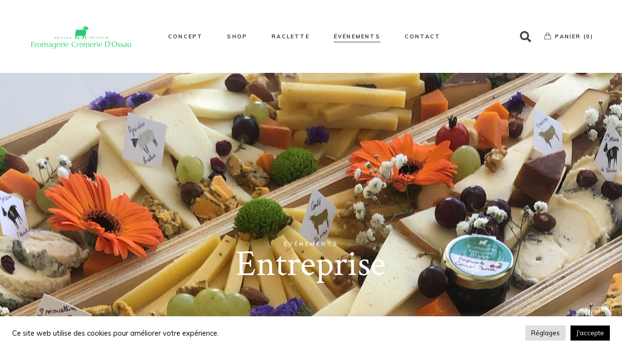

--- FILE ---
content_type: text/html; charset=UTF-8
request_url: https://www.fromageriecremerieossau.fr/entreprise/
body_size: 18979
content:
<!DOCTYPE html>
<html dir="ltr" lang="fr-FR" prefix="og: https://ogp.me/ns#">
<head>
	<meta charset="UTF-8">
	<meta name="viewport" content="width=device-width, initial-scale=1, user-scalable=yes">
	<link rel="profile" href="https://gmpg.org/xfn/11">

	<title>Entreprise - Fromagerie Crèmerie d'Ossau</title>

		<!-- All in One SEO 4.7.6 - aioseo.com -->
	<meta name="description" content="Vous êtes une entreprise ? Vous souhaitez organiser un événement (brunch, cocktail, séminaire...), vous pouvez remplir le formulaire ci-dessous pour demander un devis. Décrivez-nous votre événement, renseignez le nombre de personnes, la date de votre événement... nous élaborerons pour un vous un devis sur-mesure adapté à vos envies. Si vous avez une question, contactez-nous !" />
	<meta name="robots" content="max-image-preview:large" />
	<link rel="canonical" href="https://www.fromageriecremerieossau.fr/entreprise/" />
	<meta name="generator" content="All in One SEO (AIOSEO) 4.7.6" />
		<meta property="og:locale" content="fr_FR" />
		<meta property="og:site_name" content="Fromagerie Crèmerie d&#039;Ossau - Artisan fromager affineur" />
		<meta property="og:type" content="article" />
		<meta property="og:title" content="Entreprise - Fromagerie Crèmerie d&#039;Ossau" />
		<meta property="og:description" content="Vous êtes une entreprise ? Vous souhaitez organiser un événement (brunch, cocktail, séminaire...), vous pouvez remplir le formulaire ci-dessous pour demander un devis. Décrivez-nous votre événement, renseignez le nombre de personnes, la date de votre événement... nous élaborerons pour un vous un devis sur-mesure adapté à vos envies. Si vous avez une question, contactez-nous !" />
		<meta property="og:url" content="https://www.fromageriecremerieossau.fr/entreprise/" />
		<meta property="article:published_time" content="2021-10-13T13:55:18+00:00" />
		<meta property="article:modified_time" content="2022-02-08T14:56:40+00:00" />
		<meta property="article:publisher" content="https://m.facebook.com/Fromagerie-Cremerie-dOssau-100700575082840/" />
		<meta name="twitter:card" content="summary" />
		<meta name="twitter:title" content="Entreprise - Fromagerie Crèmerie d&#039;Ossau" />
		<meta name="twitter:description" content="Vous êtes une entreprise ? Vous souhaitez organiser un événement (brunch, cocktail, séminaire...), vous pouvez remplir le formulaire ci-dessous pour demander un devis. Décrivez-nous votre événement, renseignez le nombre de personnes, la date de votre événement... nous élaborerons pour un vous un devis sur-mesure adapté à vos envies. Si vous avez une question, contactez-nous !" />
		<script type="application/ld+json" class="aioseo-schema">
			{"@context":"https:\/\/schema.org","@graph":[{"@type":"BreadcrumbList","@id":"https:\/\/www.fromageriecremerieossau.fr\/entreprise\/#breadcrumblist","itemListElement":[{"@type":"ListItem","@id":"https:\/\/www.fromageriecremerieossau.fr\/#listItem","position":1,"name":"Domicile","item":"https:\/\/www.fromageriecremerieossau.fr\/","nextItem":{"@type":"ListItem","@id":"https:\/\/www.fromageriecremerieossau.fr\/entreprise\/#listItem","name":"Entreprise"}},{"@type":"ListItem","@id":"https:\/\/www.fromageriecremerieossau.fr\/entreprise\/#listItem","position":2,"name":"Entreprise","previousItem":{"@type":"ListItem","@id":"https:\/\/www.fromageriecremerieossau.fr\/#listItem","name":"Domicile"}}]},{"@type":"Organization","@id":"https:\/\/www.fromageriecremerieossau.fr\/#organization","name":"Fromagerie Cr\u00e8merie d'Ossau","description":"Artisan fromager affineur","url":"https:\/\/www.fromageriecremerieossau.fr\/","telephone":"+33680155293","logo":{"@type":"ImageObject","url":"https:\/\/www.fromageriecremerieossau.fr\/wp-content\/uploads\/2021\/06\/cropped-favicon.jpg","@id":"https:\/\/www.fromageriecremerieossau.fr\/entreprise\/#organizationLogo","width":512,"height":512},"image":{"@id":"https:\/\/www.fromageriecremerieossau.fr\/entreprise\/#organizationLogo"},"sameAs":["https:\/\/m.facebook.com\/Fromagerie-Cremerie-dOssau-100700575082840\/","https:\/\/www.instagram.com\/fromageriedossau\/"]},{"@type":"WebPage","@id":"https:\/\/www.fromageriecremerieossau.fr\/entreprise\/#webpage","url":"https:\/\/www.fromageriecremerieossau.fr\/entreprise\/","name":"Entreprise - Fromagerie Cr\u00e8merie d'Ossau","description":"Vous \u00eates une entreprise ? Vous souhaitez organiser un \u00e9v\u00e9nement (brunch, cocktail, s\u00e9minaire...), vous pouvez remplir le formulaire ci-dessous pour demander un devis. D\u00e9crivez-nous votre \u00e9v\u00e9nement, renseignez le nombre de personnes, la date de votre \u00e9v\u00e9nement... nous \u00e9laborerons pour un vous un devis sur-mesure adapt\u00e9 \u00e0 vos envies. Si vous avez une question, contactez-nous !","inLanguage":"fr-FR","isPartOf":{"@id":"https:\/\/www.fromageriecremerieossau.fr\/#website"},"breadcrumb":{"@id":"https:\/\/www.fromageriecremerieossau.fr\/entreprise\/#breadcrumblist"},"datePublished":"2021-10-13T15:55:18+02:00","dateModified":"2022-02-08T15:56:40+01:00"},{"@type":"WebSite","@id":"https:\/\/www.fromageriecremerieossau.fr\/#website","url":"https:\/\/www.fromageriecremerieossau.fr\/","name":"Fromagerie Cr\u00e8merie d'Ossau","description":"Artisan fromager affineur","inLanguage":"fr-FR","publisher":{"@id":"https:\/\/www.fromageriecremerieossau.fr\/#organization"}}]}
		</script>
		<!-- All in One SEO -->

<link rel='dns-prefetch' href='//www.google.com' />
<link rel='dns-prefetch' href='//fonts.googleapis.com' />
<link rel='dns-prefetch' href='//s.w.org' />
<link rel="alternate" type="application/rss+xml" title="Fromagerie Crèmerie d&#039;Ossau &raquo; Flux" href="https://www.fromageriecremerieossau.fr/feed/" />
<link rel="alternate" type="application/rss+xml" title="Fromagerie Crèmerie d&#039;Ossau &raquo; Flux des commentaires" href="https://www.fromageriecremerieossau.fr/comments/feed/" />
		<script type="text/javascript">
			window._wpemojiSettings = {"baseUrl":"https:\/\/s.w.org\/images\/core\/emoji\/13.1.0\/72x72\/","ext":".png","svgUrl":"https:\/\/s.w.org\/images\/core\/emoji\/13.1.0\/svg\/","svgExt":".svg","source":{"concatemoji":"https:\/\/www.fromageriecremerieossau.fr\/wp-includes\/js\/wp-emoji-release.min.js?ver=5.8.12"}};
			!function(e,a,t){var n,r,o,i=a.createElement("canvas"),p=i.getContext&&i.getContext("2d");function s(e,t){var a=String.fromCharCode;p.clearRect(0,0,i.width,i.height),p.fillText(a.apply(this,e),0,0);e=i.toDataURL();return p.clearRect(0,0,i.width,i.height),p.fillText(a.apply(this,t),0,0),e===i.toDataURL()}function c(e){var t=a.createElement("script");t.src=e,t.defer=t.type="text/javascript",a.getElementsByTagName("head")[0].appendChild(t)}for(o=Array("flag","emoji"),t.supports={everything:!0,everythingExceptFlag:!0},r=0;r<o.length;r++)t.supports[o[r]]=function(e){if(!p||!p.fillText)return!1;switch(p.textBaseline="top",p.font="600 32px Arial",e){case"flag":return s([127987,65039,8205,9895,65039],[127987,65039,8203,9895,65039])?!1:!s([55356,56826,55356,56819],[55356,56826,8203,55356,56819])&&!s([55356,57332,56128,56423,56128,56418,56128,56421,56128,56430,56128,56423,56128,56447],[55356,57332,8203,56128,56423,8203,56128,56418,8203,56128,56421,8203,56128,56430,8203,56128,56423,8203,56128,56447]);case"emoji":return!s([10084,65039,8205,55357,56613],[10084,65039,8203,55357,56613])}return!1}(o[r]),t.supports.everything=t.supports.everything&&t.supports[o[r]],"flag"!==o[r]&&(t.supports.everythingExceptFlag=t.supports.everythingExceptFlag&&t.supports[o[r]]);t.supports.everythingExceptFlag=t.supports.everythingExceptFlag&&!t.supports.flag,t.DOMReady=!1,t.readyCallback=function(){t.DOMReady=!0},t.supports.everything||(n=function(){t.readyCallback()},a.addEventListener?(a.addEventListener("DOMContentLoaded",n,!1),e.addEventListener("load",n,!1)):(e.attachEvent("onload",n),a.attachEvent("onreadystatechange",function(){"complete"===a.readyState&&t.readyCallback()})),(n=t.source||{}).concatemoji?c(n.concatemoji):n.wpemoji&&n.twemoji&&(c(n.twemoji),c(n.wpemoji)))}(window,document,window._wpemojiSettings);
		</script>
		<style type="text/css">
img.wp-smiley,
img.emoji {
	display: inline !important;
	border: none !important;
	box-shadow: none !important;
	height: 1em !important;
	width: 1em !important;
	margin: 0 .07em !important;
	vertical-align: -0.1em !important;
	background: none !important;
	padding: 0 !important;
}
</style>
	<link rel='stylesheet' id='dripicons-css'  href='https://www.fromageriecremerieossau.fr/wp-content/plugins/makao-core/inc/icons/dripicons/assets/css/dripicons.min.css?ver=5.8.12' type='text/css' media='all' />
<link rel='stylesheet' id='elegant-icons-css'  href='https://www.fromageriecremerieossau.fr/wp-content/plugins/makao-core/inc/icons/elegant-icons/assets/css/elegant-icons.min.css?ver=5.8.12' type='text/css' media='all' />
<link rel='stylesheet' id='font-awesome-css'  href='https://www.fromageriecremerieossau.fr/wp-content/plugins/makao-core/inc/icons/font-awesome/assets/css/all.min.css?ver=5.8.12' type='text/css' media='all' />
<link rel='stylesheet' id='ionicons-css'  href='https://www.fromageriecremerieossau.fr/wp-content/plugins/makao-core/inc/icons/ionicons/assets/css/ionicons.min.css?ver=5.8.12' type='text/css' media='all' />
<link rel='stylesheet' id='linea-icons-css'  href='https://www.fromageriecremerieossau.fr/wp-content/plugins/makao-core/inc/icons/linea-icons/assets/css/linea-icons.min.css?ver=5.8.12' type='text/css' media='all' />
<link rel='stylesheet' id='linear-icons-css'  href='https://www.fromageriecremerieossau.fr/wp-content/plugins/makao-core/inc/icons/linear-icons/assets/css/linear-icons.min.css?ver=5.8.12' type='text/css' media='all' />
<link rel='stylesheet' id='material-icons-css'  href='https://fonts.googleapis.com/icon?family=Material+Icons&#038;ver=5.8.12' type='text/css' media='all' />
<link rel='stylesheet' id='simple-line-icons-css'  href='https://www.fromageriecremerieossau.fr/wp-content/plugins/makao-core/inc/icons/simple-line-icons/assets/css/simple-line-icons.min.css?ver=5.8.12' type='text/css' media='all' />
<link rel='stylesheet' id='wp-block-library-css'  href='https://www.fromageriecremerieossau.fr/wp-includes/css/dist/block-library/style.min.css?ver=5.8.12' type='text/css' media='all' />
<link rel='stylesheet' id='wc-blocks-vendors-style-css'  href='https://www.fromageriecremerieossau.fr/wp-content/plugins/woocommerce/packages/woocommerce-blocks/build/wc-blocks-vendors-style.css?ver=5.9.1' type='text/css' media='all' />
<link rel='stylesheet' id='wc-blocks-style-css'  href='https://www.fromageriecremerieossau.fr/wp-content/plugins/woocommerce/packages/woocommerce-blocks/build/wc-blocks-style.css?ver=5.9.1' type='text/css' media='all' />
<link rel='stylesheet' id='contact-form-7-css'  href='https://www.fromageriecremerieossau.fr/wp-content/plugins/contact-form-7/includes/css/styles.css?ver=5.5.6' type='text/css' media='all' />
<link rel='stylesheet' id='cookie-law-info-css'  href='https://www.fromageriecremerieossau.fr/wp-content/plugins/cookie-law-info/public/css/cookie-law-info-public.css?ver=2.0.6' type='text/css' media='all' />
<link rel='stylesheet' id='cookie-law-info-gdpr-css'  href='https://www.fromageriecremerieossau.fr/wp-content/plugins/cookie-law-info/public/css/cookie-law-info-gdpr.css?ver=2.0.6' type='text/css' media='all' />
<link rel='stylesheet' id='rs-plugin-settings-css'  href='https://www.fromageriecremerieossau.fr/wp-content/plugins/revslider/public/assets/css/rs6.css?ver=6.4.11' type='text/css' media='all' />
<style id='rs-plugin-settings-inline-css' type='text/css'>
#rs-demo-id {}
</style>
<style id='woocommerce-inline-inline-css' type='text/css'>
.woocommerce form .form-row .required { visibility: visible; }
</style>
<link rel='stylesheet' id='wpcf7-redirect-script-frontend-css'  href='https://www.fromageriecremerieossau.fr/wp-content/plugins/wpcf7-redirect/build/assets/frontend-script.css?ver=2c532d7e2be36f6af233' type='text/css' media='all' />
<link rel='stylesheet' id='swiper-css'  href='https://www.fromageriecremerieossau.fr/wp-content/plugins/qi-addons-for-elementor/assets/plugins/swiper/swiper.min.css?ver=5.8.12' type='text/css' media='all' />
<link rel='stylesheet' id='qi-addons-for-elementor-grid-style-css'  href='https://www.fromageriecremerieossau.fr/wp-content/plugins/qi-addons-for-elementor/assets/css/grid.min.css?ver=5.8.12' type='text/css' media='all' />
<link rel='stylesheet' id='qi-addons-for-elementor-helper-parts-style-css'  href='https://www.fromageriecremerieossau.fr/wp-content/plugins/qi-addons-for-elementor/assets/css/helper-parts.min.css?ver=5.8.12' type='text/css' media='all' />
<link rel='stylesheet' id='qi-addons-for-elementor-style-css'  href='https://www.fromageriecremerieossau.fr/wp-content/plugins/qi-addons-for-elementor/assets/css/main.min.css?ver=5.8.12' type='text/css' media='all' />
<link rel='stylesheet' id='select2-css'  href='https://www.fromageriecremerieossau.fr/wp-content/plugins/woocommerce/assets/css/select2.css?ver=5.8.1' type='text/css' media='all' />
<link rel='stylesheet' id='makao-core-dashboard-style-css'  href='https://www.fromageriecremerieossau.fr/wp-content/plugins/makao-core/inc/core-dashboard/assets/css/core-dashboard.min.css?ver=5.8.12' type='text/css' media='all' />
<link rel='stylesheet' id='makao-main-css'  href='https://www.fromageriecremerieossau.fr/wp-content/themes/makao/assets/css/main.min.css?ver=5.8.12' type='text/css' media='all' />
<link rel='stylesheet' id='makao-core-style-css'  href='https://www.fromageriecremerieossau.fr/wp-content/plugins/makao-core/assets/css/makao-core.min.css?ver=5.8.12' type='text/css' media='all' />
<link rel='stylesheet' id='makao-membership-style-css'  href='https://www.fromageriecremerieossau.fr/wp-content/plugins/makao-membership/assets/css/makao-membership.min.css?ver=5.8.12' type='text/css' media='all' />
<link rel='stylesheet' id='magnific-popup-css'  href='https://www.fromageriecremerieossau.fr/wp-content/themes/makao/assets/plugins/magnific-popup/magnific-popup.css?ver=5.8.12' type='text/css' media='all' />
<link rel='stylesheet' id='makao-google-fonts-css'  href='https://fonts.googleapis.com/css?family=Cormorant+Garamond%3A300%2C400%2Ci400%2C500%2C600%2C700%7CMuli%3A300%2C400%2Ci400%2C500%2C600%2C700%7CCrimson+Text%3A300%2C400%2Ci400%2C500%2C600%2C700&#038;subset=latin-ext&#038;ver=1.0.0' type='text/css' media='all' />
<link rel='stylesheet' id='makao-style-css'  href='https://www.fromageriecremerieossau.fr/wp-content/themes/makao/style.css?ver=5.8.12' type='text/css' media='all' />
<style id='makao-style-inline-css' type='text/css'>
#qodef-page-footer-top-area { background-color: #fafafa;}#qodef-page-footer-bottom-area { background-color: #f3f3f3;}#qodef-page-inner { padding: 0px;}@media only screen and (max-width: 768px) { #qodef-page-inner { padding: 0px;}}.qodef-header-sticky .qodef-header-sticky-inner { padding-left: 3%;padding-right: 3%;}#qodef-top-area { height: 35px;padding: 0 3.8%;}.qodef-page-title { height: 165px;}h1 { font-family: Crimson Text;}h2 { font-family: Crimson Text;}h3 { font-family: Crimson Text;}h4 { font-family: Crimson Text;}h5 { font-family: Crimson Text;}h6 { font-family: Crimson Text;}.qodef-header--standard #qodef-page-header { height: 150px;}.qodef-header--standard #qodef-page-header-inner { padding-left: 3.8%;padding-right: 3.8%;}
</style>
<link rel='stylesheet' id='makao-core-elementor-css'  href='https://www.fromageriecremerieossau.fr/wp-content/plugins/makao-core/inc/plugins/elementor/assets/css/elementor.min.css?ver=5.8.12' type='text/css' media='all' />
<link rel='stylesheet' id='elementor-icons-css'  href='https://www.fromageriecremerieossau.fr/wp-content/plugins/elementor/assets/lib/eicons/css/elementor-icons.min.css?ver=5.11.0' type='text/css' media='all' />
<link rel='stylesheet' id='elementor-animations-css'  href='https://www.fromageriecremerieossau.fr/wp-content/plugins/elementor/assets/lib/animations/animations.min.css?ver=3.2.5' type='text/css' media='all' />
<link rel='stylesheet' id='elementor-frontend-css'  href='https://www.fromageriecremerieossau.fr/wp-content/plugins/elementor/assets/css/frontend.min.css?ver=3.2.5' type='text/css' media='all' />
<style id='elementor-frontend-inline-css' type='text/css'>
@font-face{font-family:eicons;src:url(https://www.fromageriecremerieossau.fr/wp-content/plugins/elementor/assets/lib/eicons/fonts/eicons.eot?5.10.0);src:url(https://www.fromageriecremerieossau.fr/wp-content/plugins/elementor/assets/lib/eicons/fonts/eicons.eot?5.10.0#iefix) format("embedded-opentype"),url(https://www.fromageriecremerieossau.fr/wp-content/plugins/elementor/assets/lib/eicons/fonts/eicons.woff2?5.10.0) format("woff2"),url(https://www.fromageriecremerieossau.fr/wp-content/plugins/elementor/assets/lib/eicons/fonts/eicons.woff?5.10.0) format("woff"),url(https://www.fromageriecremerieossau.fr/wp-content/plugins/elementor/assets/lib/eicons/fonts/eicons.ttf?5.10.0) format("truetype"),url(https://www.fromageriecremerieossau.fr/wp-content/plugins/elementor/assets/lib/eicons/fonts/eicons.svg?5.10.0#eicon) format("svg");font-weight:400;font-style:normal}
</style>
<link rel='stylesheet' id='elementor-post-249-css'  href='https://www.fromageriecremerieossau.fr/wp-content/uploads/elementor/css/post-249.css?ver=1634140213' type='text/css' media='all' />
<link rel='stylesheet' id='elementor-global-css'  href='https://www.fromageriecremerieossau.fr/wp-content/uploads/elementor/css/global.css?ver=1634140213' type='text/css' media='all' />
<link rel='stylesheet' id='elementor-post-4964-css'  href='https://www.fromageriecremerieossau.fr/wp-content/uploads/elementor/css/post-4964.css?ver=1644332202' type='text/css' media='all' />
<link rel='stylesheet' id='google-fonts-1-css'  href='https://fonts.googleapis.com/css?family=Roboto%3A100%2C100italic%2C200%2C200italic%2C300%2C300italic%2C400%2C400italic%2C500%2C500italic%2C600%2C600italic%2C700%2C700italic%2C800%2C800italic%2C900%2C900italic%7CRoboto+Slab%3A100%2C100italic%2C200%2C200italic%2C300%2C300italic%2C400%2C400italic%2C500%2C500italic%2C600%2C600italic%2C700%2C700italic%2C800%2C800italic%2C900%2C900italic&#038;display=auto&#038;ver=5.8.12' type='text/css' media='all' />
<script type='text/javascript' src='https://www.fromageriecremerieossau.fr/wp-includes/js/jquery/jquery.min.js?ver=3.6.0' id='jquery-core-js'></script>
<script type='text/javascript' src='https://www.fromageriecremerieossau.fr/wp-includes/js/jquery/jquery-migrate.min.js?ver=3.3.2' id='jquery-migrate-js'></script>
<script type='text/javascript' id='cookie-law-info-js-extra'>
/* <![CDATA[ */
var Cli_Data = {"nn_cookie_ids":[],"cookielist":[],"non_necessary_cookies":[],"ccpaEnabled":"","ccpaRegionBased":"","ccpaBarEnabled":"","strictlyEnabled":["necessary","obligatoire"],"ccpaType":"gdpr","js_blocking":"1","custom_integration":"","triggerDomRefresh":"","secure_cookies":""};
var cli_cookiebar_settings = {"animate_speed_hide":"500","animate_speed_show":"500","background":"#FFF","border":"#b1a6a6c2","border_on":"","button_1_button_colour":"#000000","button_1_button_hover":"#000000","button_1_link_colour":"#fff","button_1_as_button":"1","button_1_new_win":"","button_2_button_colour":"#333","button_2_button_hover":"#292929","button_2_link_colour":"#444","button_2_as_button":"","button_2_hidebar":"","button_3_button_colour":"#dedfe0","button_3_button_hover":"#b2b2b3","button_3_link_colour":"#000000","button_3_as_button":"1","button_3_new_win":"","button_4_button_colour":"#dedfe0","button_4_button_hover":"#b2b2b3","button_4_link_colour":"#000000","button_4_as_button":"1","button_7_button_colour":"#000000","button_7_button_hover":"#000000","button_7_link_colour":"#fff","button_7_as_button":"1","button_7_new_win":"","font_family":"inherit","header_fix":"","notify_animate_hide":"1","notify_animate_show":"","notify_div_id":"#cookie-law-info-bar","notify_position_horizontal":"right","notify_position_vertical":"bottom","scroll_close":"","scroll_close_reload":"","accept_close_reload":"","reject_close_reload":"","showagain_tab":"","showagain_background":"#fff","showagain_border":"#000","showagain_div_id":"#cookie-law-info-again","showagain_x_position":"100px","text":"#000000","show_once_yn":"","show_once":"10000","logging_on":"","as_popup":"","popup_overlay":"1","bar_heading_text":"","cookie_bar_as":"banner","popup_showagain_position":"bottom-right","widget_position":"left"};
var log_object = {"ajax_url":"https:\/\/www.fromageriecremerieossau.fr\/wp-admin\/admin-ajax.php"};
/* ]]> */
</script>
<script type='text/javascript' src='https://www.fromageriecremerieossau.fr/wp-content/plugins/cookie-law-info/public/js/cookie-law-info-public.js?ver=2.0.6' id='cookie-law-info-js'></script>
<script type='text/javascript' src='https://www.fromageriecremerieossau.fr/wp-content/plugins/revslider/public/assets/js/rbtools.min.js?ver=6.4.8' id='tp-tools-js'></script>
<script type='text/javascript' src='https://www.fromageriecremerieossau.fr/wp-content/plugins/revslider/public/assets/js/rs6.min.js?ver=6.4.11' id='revmin-js'></script>
<link rel="https://api.w.org/" href="https://www.fromageriecremerieossau.fr/wp-json/" /><link rel="alternate" type="application/json" href="https://www.fromageriecremerieossau.fr/wp-json/wp/v2/pages/4964" /><link rel="EditURI" type="application/rsd+xml" title="RSD" href="https://www.fromageriecremerieossau.fr/xmlrpc.php?rsd" />
<link rel="wlwmanifest" type="application/wlwmanifest+xml" href="https://www.fromageriecremerieossau.fr/wp-includes/wlwmanifest.xml" /> 
<meta name="generator" content="WordPress 5.8.12" />
<meta name="generator" content="WooCommerce 5.8.1" />
<link rel='shortlink' href='https://www.fromageriecremerieossau.fr/?p=4964' />
<link rel="alternate" type="application/json+oembed" href="https://www.fromageriecremerieossau.fr/wp-json/oembed/1.0/embed?url=https%3A%2F%2Fwww.fromageriecremerieossau.fr%2Fentreprise%2F" />
<link rel="alternate" type="text/xml+oembed" href="https://www.fromageriecremerieossau.fr/wp-json/oembed/1.0/embed?url=https%3A%2F%2Fwww.fromageriecremerieossau.fr%2Fentreprise%2F&#038;format=xml" />
	<noscript><style>.woocommerce-product-gallery{ opacity: 1 !important; }</style></noscript>
	<meta name="generator" content="Powered by Slider Revolution 6.4.11 - responsive, Mobile-Friendly Slider Plugin for WordPress with comfortable drag and drop interface." />
<link rel="icon" href="https://www.fromageriecremerieossau.fr/wp-content/uploads/2021/06/cropped-Fromagerie_cremerie_ossau_logo_sticky-32x32.jpg" sizes="32x32" />
<link rel="icon" href="https://www.fromageriecremerieossau.fr/wp-content/uploads/2021/06/cropped-Fromagerie_cremerie_ossau_logo_sticky-192x192.jpg" sizes="192x192" />
<link rel="apple-touch-icon" href="https://www.fromageriecremerieossau.fr/wp-content/uploads/2021/06/cropped-Fromagerie_cremerie_ossau_logo_sticky-180x180.jpg" />
<meta name="msapplication-TileImage" content="https://www.fromageriecremerieossau.fr/wp-content/uploads/2021/06/cropped-Fromagerie_cremerie_ossau_logo_sticky-270x270.jpg" />
<script type="text/javascript">function setREVStartSize(e){
			//window.requestAnimationFrame(function() {				 
				window.RSIW = window.RSIW===undefined ? window.innerWidth : window.RSIW;	
				window.RSIH = window.RSIH===undefined ? window.innerHeight : window.RSIH;	
				try {								
					var pw = document.getElementById(e.c).parentNode.offsetWidth,
						newh;
					pw = pw===0 || isNaN(pw) ? window.RSIW : pw;
					e.tabw = e.tabw===undefined ? 0 : parseInt(e.tabw);
					e.thumbw = e.thumbw===undefined ? 0 : parseInt(e.thumbw);
					e.tabh = e.tabh===undefined ? 0 : parseInt(e.tabh);
					e.thumbh = e.thumbh===undefined ? 0 : parseInt(e.thumbh);
					e.tabhide = e.tabhide===undefined ? 0 : parseInt(e.tabhide);
					e.thumbhide = e.thumbhide===undefined ? 0 : parseInt(e.thumbhide);
					e.mh = e.mh===undefined || e.mh=="" || e.mh==="auto" ? 0 : parseInt(e.mh,0);		
					if(e.layout==="fullscreen" || e.l==="fullscreen") 						
						newh = Math.max(e.mh,window.RSIH);					
					else{					
						e.gw = Array.isArray(e.gw) ? e.gw : [e.gw];
						for (var i in e.rl) if (e.gw[i]===undefined || e.gw[i]===0) e.gw[i] = e.gw[i-1];					
						e.gh = e.el===undefined || e.el==="" || (Array.isArray(e.el) && e.el.length==0)? e.gh : e.el;
						e.gh = Array.isArray(e.gh) ? e.gh : [e.gh];
						for (var i in e.rl) if (e.gh[i]===undefined || e.gh[i]===0) e.gh[i] = e.gh[i-1];
											
						var nl = new Array(e.rl.length),
							ix = 0,						
							sl;					
						e.tabw = e.tabhide>=pw ? 0 : e.tabw;
						e.thumbw = e.thumbhide>=pw ? 0 : e.thumbw;
						e.tabh = e.tabhide>=pw ? 0 : e.tabh;
						e.thumbh = e.thumbhide>=pw ? 0 : e.thumbh;					
						for (var i in e.rl) nl[i] = e.rl[i]<window.RSIW ? 0 : e.rl[i];
						sl = nl[0];									
						for (var i in nl) if (sl>nl[i] && nl[i]>0) { sl = nl[i]; ix=i;}															
						var m = pw>(e.gw[ix]+e.tabw+e.thumbw) ? 1 : (pw-(e.tabw+e.thumbw)) / (e.gw[ix]);					
						newh =  (e.gh[ix] * m) + (e.tabh + e.thumbh);
					}				
					if(window.rs_init_css===undefined) window.rs_init_css = document.head.appendChild(document.createElement("style"));					
					document.getElementById(e.c).height = newh+"px";
					window.rs_init_css.innerHTML += "#"+e.c+"_wrapper { height: "+newh+"px }";				
				} catch(e){
					console.log("Failure at Presize of Slider:" + e)
				}					   
			//});
		  };</script>
		<style type="text/css" id="wp-custom-css">
			.qodef-shortcode.qodef-m.qodef-social-share.clear.qodef-layout--text {
	display:none;
}

a:hover {
	opacity:0.9;
}

.related.products {
	display:none;
}

.qodef-m-inner {
	display:none;
}

.woocommerce-MyAccount-navigation-link.woocommerce-MyAccount-navigation-link--downloads {
	display:none;
}

.additional_information_tab {
	display:none;
}

.qodef-product-tabs-line {
	display:none;
}

.woocommerce-product-attributes-item.woocommerce-product-attributes-item--weight {
	display:none;
}

.woocommerce-product-attributes-item.woocommerce-product-attributes-item--attribute_pa_poids {
	display:none;
}

.qodef-woo-product-price.price {
	display:none;
}

.qodef-woo-meta-label {
	display:none;
}

.sku.qodef-woo-meta-value {
	display:none;
}

.qodef-woo-meta-value {
	display:none;
}

.woocommerce-product-attributes.shop_attributes {
	display:none;
}

.grecaptcha-badge {
    display:none;!important
}

.qodef-e-excerpt {
	display:none;
}

.stock.in-stock {
	display:none;
}

input[type=email],input[type=number],input[type=password],input[type=tel],input[type=text],input[type=url],textarea {
   border: 0px solid #ddd;
}

.wpcf7-form select {
    width: 100% !important;
    max-width: 100%;
    box-sizing: border-box;
}

.mfp-counter {
	display:none;
}		</style>
		</head>
<body class="page-template page-template-page-full-width page-template-page-full-width-php page page-id-4964 theme-makao qode-framework-1.1.3 woocommerce-no-js qodef-qi--no-touch qi-addons-for-elementor-1.2.2 qodef-age-verification--opened qodef-back-to-top--enabled  qodef-content-grid-1300 qodef-header--standard qodef-header-appearance--sticky qodef-mobile-header--standard qodef-mobile-header-appearance--sticky qodef-drop-down-second--full-width qodef-drop-down-second--animate-height qodef-product-single--layout makao-core-1.0.1 makao-membership-1.0.1 makao-1.1.1 qodef-header-standard--left qodef-search--covers-header elementor-default elementor-kit-249 elementor-page elementor-page-4964" itemscope itemtype="https://schema.org/WebPage">
		<div id="qodef-page-wrapper" class="">
		<header id="qodef-page-header">

		<div id="qodef-page-header-inner" >
		<a itemprop="url" class="qodef-header-logo-link qodef-height--set" href="https://www.fromageriecremerieossau.fr/" style="height:100px" rel="home">
	<img width="1463" height="384" src="https://www.fromageriecremerieossau.fr/wp-content/uploads/2021/10/Fromagerie_cremerie_ossau_logo_web-1.png" class="qodef-header-logo-image qodef--main" alt="logo main" loading="lazy" />	<img width="1463" height="384" src="https://www.fromageriecremerieossau.fr/wp-content/uploads/2021/10/Fromagerie_cremerie_ossau_logo_web-1.png" class="qodef-header-logo-image qodef--dark" alt="logo dark" loading="lazy" />	<img width="1463" height="384" src="https://www.fromageriecremerieossau.fr/wp-content/uploads/2021/10/Fromagerie_cremerie_ossau_logo_web-1.png" class="qodef-header-logo-image qodef--light" alt="logo light" loading="lazy" /></a>	<nav class="qodef-header-navigation" role="navigation" aria-label="Top Menu">
		<ul id="menu-menu-1" class="menu"><li class="menu-item menu-item-type-custom menu-item-object-custom menu-item-has-children menu-item-4161 qodef--hide-link qodef-menu-item--narrow"><a href="#" onclick="JavaScript: return false;"><span class="qodef-menu-item-text">Concept</span></a>
<div class="qodef-drop-down-second"><div class="qodef-drop-down-second-inner"><ul class="sub-menu">
	<li class="menu-item menu-item-type-post_type menu-item-object-page menu-item-9890"><a href="https://www.fromageriecremerieossau.fr/points-de-vente/"><span class="qodef-menu-item-text">Nos points de vente</span></a></li>
	<li class="menu-item menu-item-type-post_type menu-item-object-page menu-item-4864"><a href="https://www.fromageriecremerieossau.fr/notre-histoire/"><span class="qodef-menu-item-text">Notre histoire</span></a></li>
	<li class="menu-item menu-item-type-post_type menu-item-object-page menu-item-4804"><a href="https://www.fromageriecremerieossau.fr/valeurs/"><span class="qodef-menu-item-text">Valeurs</span></a></li>
	<li class="menu-item menu-item-type-post_type menu-item-object-page menu-item-5191"><a href="https://www.fromageriecremerieossau.fr/qualite/"><span class="qodef-menu-item-text">Qualité</span></a></li>
	<li class="menu-item menu-item-type-post_type menu-item-object-page menu-item-4660"><a href="https://www.fromageriecremerieossau.fr/actualites/"><span class="qodef-menu-item-text">Journal</span></a></li>
	<li class="menu-item menu-item-type-post_type menu-item-object-page menu-item-9926"><a href="https://www.fromageriecremerieossau.fr/galerie/"><span class="qodef-menu-item-text">Galerie</span></a></li>
</ul></div></div>
</li>
<li class="menu-item menu-item-type-custom menu-item-object-custom menu-item-has-children menu-item-8873 qodef--hide-link qodef-menu-item--narrow"><a href="#" onclick="JavaScript: return false;"><span class="qodef-menu-item-text">Shop</span></a>
<div class="qodef-drop-down-second"><div class="qodef-drop-down-second-inner"><ul class="sub-menu">
	<li class="menu-item menu-item-type-post_type menu-item-object-page menu-item-6260"><a href="https://www.fromageriecremerieossau.fr/boutique/"><span class="qodef-menu-item-text">Sélection fromages</span></a></li>
	<li class="menu-item menu-item-type-post_type menu-item-object-page menu-item-9358"><a href="https://www.fromageriecremerieossau.fr/fromages-vache/"><span class="qodef-menu-item-text">Sélection fromages vache</span></a></li>
	<li class="menu-item menu-item-type-post_type menu-item-object-page menu-item-9493"><a href="https://www.fromageriecremerieossau.fr/fromages-brebis/"><span class="qodef-menu-item-text">Sélection fromages brebis</span></a></li>
	<li class="menu-item menu-item-type-post_type menu-item-object-page menu-item-9340"><a href="https://www.fromageriecremerieossau.fr/fromages-chevre/"><span class="qodef-menu-item-text">Sélection fromages chèvre</span></a></li>
	<li class="menu-item menu-item-type-post_type menu-item-object-page menu-item-9359"><a href="https://www.fromageriecremerieossau.fr/fromages-mixte/"><span class="qodef-menu-item-text">Sélection fromages mixte</span></a></li>
	<li class="menu-item menu-item-type-post_type menu-item-object-page menu-item-6261"><a href="https://www.fromageriecremerieossau.fr/plateaux/"><span class="qodef-menu-item-text">Sélection plateaux</span></a></li>
</ul></div></div>
</li>
<li class="menu-item menu-item-type-custom menu-item-object-custom menu-item-has-children menu-item-12498 qodef--hide-link qodef-menu-item--narrow"><a href="#" onclick="JavaScript: return false;"><span class="qodef-menu-item-text">Raclette</span></a>
<div class="qodef-drop-down-second"><div class="qodef-drop-down-second-inner"><ul class="sub-menu">
	<li class="menu-item menu-item-type-post_type menu-item-object-page menu-item-10178"><a href="https://www.fromageriecremerieossau.fr/box-raclette/"><span class="qodef-menu-item-text">Box raclette</span></a></li>
	<li class="menu-item menu-item-type-custom menu-item-object-custom menu-item-12740"><a href="https://www.fromageriecremerieossau.fr/plateau-raclette/"><span class="qodef-menu-item-text">Plateaux raclette</span></a></li>
</ul></div></div>
</li>
<li class="menu-item menu-item-type-custom menu-item-object-custom current-menu-ancestor current-menu-parent menu-item-has-children menu-item-5381 qodef--hide-link qodef-menu-item--narrow"><a href="#" onclick="JavaScript: return false;"><span class="qodef-menu-item-text">Événements</span></a>
<div class="qodef-drop-down-second"><div class="qodef-drop-down-second-inner"><ul class="sub-menu">
	<li class="menu-item menu-item-type-post_type menu-item-object-page current-menu-item page_item page-item-4964 current_page_item menu-item-4987"><a href="https://www.fromageriecremerieossau.fr/entreprise/"><span class="qodef-menu-item-text">Entreprise</span></a></li>
	<li class="menu-item menu-item-type-post_type menu-item-object-page menu-item-5394"><a href="https://www.fromageriecremerieossau.fr/particulier/"><span class="qodef-menu-item-text">Particulier</span></a></li>
</ul></div></div>
</li>
<li class="menu-item menu-item-type-post_type menu-item-object-page menu-item-4634"><a href="https://www.fromageriecremerieossau.fr/contact/"><span class="qodef-menu-item-text">Contact</span></a></li>
</ul>	</nav>
	<div class="qodef-widget-holder">
		<div id="makao_core_search_opener-2" class="widget widget_makao_core_search_opener qodef-header-widget-area-one" data-area="header-widget-one"><a href="javascript:void(0)"  class="qodef-opener-icon qodef-m qodef-source--icon-pack qodef-search-opener"  >
	<span class="qodef-m-icon qodef--open">
        		<span class="qodef-icon-font-awesome fa fa-search" ></span>	</span>
		</a></div><div id="makao_core_woo_dropdown_cart-2" class="widget widget_makao_core_woo_dropdown_cart qodef-header-widget-area-one" data-area="header-widget-one">			<div class="qodef-woo-dropdown-cart qodef-m" >
				<div class="qodef-woo-dropdown-cart-inner qodef-m-inner">
					<a itemprop="url" class="qodef-m-opener" href="https://www.fromageriecremerieossau.fr/panier/">
	<span class="qodef-m-opener-icon">
        <span class="qodef-icon-simple-line-icons icon-handbag" ></span>    </span>
	<span class="qodef-m-opener-count">Panier (0)</span>
</a><div class="qodef-m-dropdown">
	<div class="qodef-m-dropdown-inner">
		<p class="qodef-m-posts-not-found qodef-grid-item">Votre panier est vide</p>	</div>
</div>				</div>
			</div>
			</div>	</div>
	</div>
	<div class="qodef-header-sticky">
    <div class="qodef-header-sticky-inner ">
		<a itemprop="url" class="qodef-header-logo-link qodef-height--set" href="https://www.fromageriecremerieossau.fr/"  rel="home">
	<img width="110" height="98" src="https://www.fromageriecremerieossau.fr/wp-content/uploads/2021/06/Fromagerie_cremerie_ossau_logo_sticky.jpg" class="qodef-header-logo-image qodef--sticky" alt="logo sticky" loading="lazy" /></a>	<nav class="qodef-header-navigation" role="navigation" aria-label="Top Menu">
		<ul id="menu-menu-2" class="menu"><li class="menu-item menu-item-type-custom menu-item-object-custom menu-item-has-children menu-item-4161 qodef--hide-link qodef-menu-item--narrow"><a href="#" onclick="JavaScript: return false;"><span class="qodef-menu-item-text">Concept</span></a>
<div class="qodef-drop-down-second"><div class="qodef-drop-down-second-inner"><ul class="sub-menu">
	<li class="menu-item menu-item-type-post_type menu-item-object-page menu-item-9890"><a href="https://www.fromageriecremerieossau.fr/points-de-vente/"><span class="qodef-menu-item-text">Nos points de vente</span></a></li>
	<li class="menu-item menu-item-type-post_type menu-item-object-page menu-item-4864"><a href="https://www.fromageriecremerieossau.fr/notre-histoire/"><span class="qodef-menu-item-text">Notre histoire</span></a></li>
	<li class="menu-item menu-item-type-post_type menu-item-object-page menu-item-4804"><a href="https://www.fromageriecremerieossau.fr/valeurs/"><span class="qodef-menu-item-text">Valeurs</span></a></li>
	<li class="menu-item menu-item-type-post_type menu-item-object-page menu-item-5191"><a href="https://www.fromageriecremerieossau.fr/qualite/"><span class="qodef-menu-item-text">Qualité</span></a></li>
	<li class="menu-item menu-item-type-post_type menu-item-object-page menu-item-4660"><a href="https://www.fromageriecremerieossau.fr/actualites/"><span class="qodef-menu-item-text">Journal</span></a></li>
	<li class="menu-item menu-item-type-post_type menu-item-object-page menu-item-9926"><a href="https://www.fromageriecremerieossau.fr/galerie/"><span class="qodef-menu-item-text">Galerie</span></a></li>
</ul></div></div>
</li>
<li class="menu-item menu-item-type-custom menu-item-object-custom menu-item-has-children menu-item-8873 qodef--hide-link qodef-menu-item--narrow"><a href="#" onclick="JavaScript: return false;"><span class="qodef-menu-item-text">Shop</span></a>
<div class="qodef-drop-down-second"><div class="qodef-drop-down-second-inner"><ul class="sub-menu">
	<li class="menu-item menu-item-type-post_type menu-item-object-page menu-item-6260"><a href="https://www.fromageriecremerieossau.fr/boutique/"><span class="qodef-menu-item-text">Sélection fromages</span></a></li>
	<li class="menu-item menu-item-type-post_type menu-item-object-page menu-item-9358"><a href="https://www.fromageriecremerieossau.fr/fromages-vache/"><span class="qodef-menu-item-text">Sélection fromages vache</span></a></li>
	<li class="menu-item menu-item-type-post_type menu-item-object-page menu-item-9493"><a href="https://www.fromageriecremerieossau.fr/fromages-brebis/"><span class="qodef-menu-item-text">Sélection fromages brebis</span></a></li>
	<li class="menu-item menu-item-type-post_type menu-item-object-page menu-item-9340"><a href="https://www.fromageriecremerieossau.fr/fromages-chevre/"><span class="qodef-menu-item-text">Sélection fromages chèvre</span></a></li>
	<li class="menu-item menu-item-type-post_type menu-item-object-page menu-item-9359"><a href="https://www.fromageriecremerieossau.fr/fromages-mixte/"><span class="qodef-menu-item-text">Sélection fromages mixte</span></a></li>
	<li class="menu-item menu-item-type-post_type menu-item-object-page menu-item-6261"><a href="https://www.fromageriecremerieossau.fr/plateaux/"><span class="qodef-menu-item-text">Sélection plateaux</span></a></li>
</ul></div></div>
</li>
<li class="menu-item menu-item-type-custom menu-item-object-custom menu-item-has-children menu-item-12498 qodef--hide-link qodef-menu-item--narrow"><a href="#" onclick="JavaScript: return false;"><span class="qodef-menu-item-text">Raclette</span></a>
<div class="qodef-drop-down-second"><div class="qodef-drop-down-second-inner"><ul class="sub-menu">
	<li class="menu-item menu-item-type-post_type menu-item-object-page menu-item-10178"><a href="https://www.fromageriecremerieossau.fr/box-raclette/"><span class="qodef-menu-item-text">Box raclette</span></a></li>
	<li class="menu-item menu-item-type-custom menu-item-object-custom menu-item-12740"><a href="https://www.fromageriecremerieossau.fr/plateau-raclette/"><span class="qodef-menu-item-text">Plateaux raclette</span></a></li>
</ul></div></div>
</li>
<li class="menu-item menu-item-type-custom menu-item-object-custom current-menu-ancestor current-menu-parent menu-item-has-children menu-item-5381 qodef--hide-link qodef-menu-item--narrow"><a href="#" onclick="JavaScript: return false;"><span class="qodef-menu-item-text">Événements</span></a>
<div class="qodef-drop-down-second"><div class="qodef-drop-down-second-inner"><ul class="sub-menu">
	<li class="menu-item menu-item-type-post_type menu-item-object-page current-menu-item page_item page-item-4964 current_page_item menu-item-4987"><a href="https://www.fromageriecremerieossau.fr/entreprise/"><span class="qodef-menu-item-text">Entreprise</span></a></li>
	<li class="menu-item menu-item-type-post_type menu-item-object-page menu-item-5394"><a href="https://www.fromageriecremerieossau.fr/particulier/"><span class="qodef-menu-item-text">Particulier</span></a></li>
</ul></div></div>
</li>
<li class="menu-item menu-item-type-post_type menu-item-object-page menu-item-4634"><a href="https://www.fromageriecremerieossau.fr/contact/"><span class="qodef-menu-item-text">Contact</span></a></li>
</ul>	</nav>
	    <div class="qodef-widget-holder">
		    <div id="makao_core_search_opener-3" class="widget widget_makao_core_search_opener qodef-sticky-right"><a href="javascript:void(0)"  class="qodef-opener-icon qodef-m qodef-source--icon-pack qodef-search-opener"  >
	<span class="qodef-m-icon qodef--open">
        		<span class="qodef-icon-font-awesome fa fa-search" ></span>	</span>
		</a></div><div id="makao_core_woo_dropdown_cart-4" class="widget widget_makao_core_woo_dropdown_cart qodef-sticky-right">			<div class="qodef-woo-dropdown-cart qodef-m" style="padding: 0 0">
				<div class="qodef-woo-dropdown-cart-inner qodef-m-inner">
					<a itemprop="url" class="qodef-m-opener" href="https://www.fromageriecremerieossau.fr/panier/">
	<span class="qodef-m-opener-icon">
        <span class="qodef-icon-simple-line-icons icon-handbag" ></span>    </span>
	<span class="qodef-m-opener-count">Panier (0)</span>
</a><div class="qodef-m-dropdown">
	<div class="qodef-m-dropdown-inner">
		<p class="qodef-m-posts-not-found qodef-grid-item">Votre panier est vide</p>	</div>
</div>				</div>
			</div>
			</div>	    </div>
	    <form action="https://www.fromageriecremerieossau.fr/" class="qodef-search-cover-form" method="get">
	<div class="qodef-m-inner">
		<input type="text" placeholder="Rechercher..." name="s" class="qodef-m-form-field" autocomplete="off" required/>
		<a href="javascript:void(0)"  class="qodef-opener-icon qodef-m qodef-source--icon-pack qodef-m-close"  >
	<span class="qodef-m-icon qodef--open">
        		<span class="qodef-icon-font-awesome fa fa-times" ></span>	</span>
		</a>	</div>
</form>    </div>
</div><form action="https://www.fromageriecremerieossau.fr/" class="qodef-search-cover-form" method="get">
	<div class="qodef-m-inner">
		<input type="text" placeholder="Rechercher..." name="s" class="qodef-m-form-field" autocomplete="off" required/>
		<a href="javascript:void(0)"  class="qodef-opener-icon qodef-m qodef-source--icon-pack qodef-m-close"  >
	<span class="qodef-m-icon qodef--open">
        		<span class="qodef-icon-font-awesome fa fa-times" ></span>	</span>
		</a>	</div>
</form></header><header id="qodef-page-mobile-header">
		<div id="qodef-page-mobile-header-inner">
		<a class="qodef-mobile-header-opener" href="#"><span class="qodef-icon-linear-icons lnr-menu lnr" ></span></a>	<nav class="qodef-mobile-header-navigation" role="navigation" aria-label="Mobile Menu">
		<ul id="menu-menu-4" class=""><li class="menu-item menu-item-type-custom menu-item-object-custom menu-item-has-children menu-item-4161 qodef--hide-link qodef-menu-item--narrow"><a href="#" onclick="JavaScript: return false;"><span class="qodef-menu-item-text">Concept</span></a>
<div class="qodef-drop-down-second"><div class="qodef-drop-down-second-inner"><ul class="sub-menu">
	<li class="menu-item menu-item-type-post_type menu-item-object-page menu-item-9890"><a href="https://www.fromageriecremerieossau.fr/points-de-vente/"><span class="qodef-menu-item-text">Nos points de vente</span></a></li>
	<li class="menu-item menu-item-type-post_type menu-item-object-page menu-item-4864"><a href="https://www.fromageriecremerieossau.fr/notre-histoire/"><span class="qodef-menu-item-text">Notre histoire</span></a></li>
	<li class="menu-item menu-item-type-post_type menu-item-object-page menu-item-4804"><a href="https://www.fromageriecremerieossau.fr/valeurs/"><span class="qodef-menu-item-text">Valeurs</span></a></li>
	<li class="menu-item menu-item-type-post_type menu-item-object-page menu-item-5191"><a href="https://www.fromageriecremerieossau.fr/qualite/"><span class="qodef-menu-item-text">Qualité</span></a></li>
	<li class="menu-item menu-item-type-post_type menu-item-object-page menu-item-4660"><a href="https://www.fromageriecremerieossau.fr/actualites/"><span class="qodef-menu-item-text">Journal</span></a></li>
	<li class="menu-item menu-item-type-post_type menu-item-object-page menu-item-9926"><a href="https://www.fromageriecremerieossau.fr/galerie/"><span class="qodef-menu-item-text">Galerie</span></a></li>
</ul></div></div>
</li>
<li class="menu-item menu-item-type-custom menu-item-object-custom menu-item-has-children menu-item-8873 qodef--hide-link qodef-menu-item--narrow"><a href="#" onclick="JavaScript: return false;"><span class="qodef-menu-item-text">Shop</span></a>
<div class="qodef-drop-down-second"><div class="qodef-drop-down-second-inner"><ul class="sub-menu">
	<li class="menu-item menu-item-type-post_type menu-item-object-page menu-item-6260"><a href="https://www.fromageriecremerieossau.fr/boutique/"><span class="qodef-menu-item-text">Sélection fromages</span></a></li>
	<li class="menu-item menu-item-type-post_type menu-item-object-page menu-item-9358"><a href="https://www.fromageriecremerieossau.fr/fromages-vache/"><span class="qodef-menu-item-text">Sélection fromages vache</span></a></li>
	<li class="menu-item menu-item-type-post_type menu-item-object-page menu-item-9493"><a href="https://www.fromageriecremerieossau.fr/fromages-brebis/"><span class="qodef-menu-item-text">Sélection fromages brebis</span></a></li>
	<li class="menu-item menu-item-type-post_type menu-item-object-page menu-item-9340"><a href="https://www.fromageriecremerieossau.fr/fromages-chevre/"><span class="qodef-menu-item-text">Sélection fromages chèvre</span></a></li>
	<li class="menu-item menu-item-type-post_type menu-item-object-page menu-item-9359"><a href="https://www.fromageriecremerieossau.fr/fromages-mixte/"><span class="qodef-menu-item-text">Sélection fromages mixte</span></a></li>
	<li class="menu-item menu-item-type-post_type menu-item-object-page menu-item-6261"><a href="https://www.fromageriecremerieossau.fr/plateaux/"><span class="qodef-menu-item-text">Sélection plateaux</span></a></li>
</ul></div></div>
</li>
<li class="menu-item menu-item-type-custom menu-item-object-custom menu-item-has-children menu-item-12498 qodef--hide-link qodef-menu-item--narrow"><a href="#" onclick="JavaScript: return false;"><span class="qodef-menu-item-text">Raclette</span></a>
<div class="qodef-drop-down-second"><div class="qodef-drop-down-second-inner"><ul class="sub-menu">
	<li class="menu-item menu-item-type-post_type menu-item-object-page menu-item-10178"><a href="https://www.fromageriecremerieossau.fr/box-raclette/"><span class="qodef-menu-item-text">Box raclette</span></a></li>
	<li class="menu-item menu-item-type-custom menu-item-object-custom menu-item-12740"><a href="https://www.fromageriecremerieossau.fr/plateau-raclette/"><span class="qodef-menu-item-text">Plateaux raclette</span></a></li>
</ul></div></div>
</li>
<li class="menu-item menu-item-type-custom menu-item-object-custom current-menu-ancestor current-menu-parent menu-item-has-children menu-item-5381 qodef--hide-link qodef-menu-item--narrow"><a href="#" onclick="JavaScript: return false;"><span class="qodef-menu-item-text">Événements</span></a>
<div class="qodef-drop-down-second"><div class="qodef-drop-down-second-inner"><ul class="sub-menu">
	<li class="menu-item menu-item-type-post_type menu-item-object-page current-menu-item page_item page-item-4964 current_page_item menu-item-4987"><a href="https://www.fromageriecremerieossau.fr/entreprise/"><span class="qodef-menu-item-text">Entreprise</span></a></li>
	<li class="menu-item menu-item-type-post_type menu-item-object-page menu-item-5394"><a href="https://www.fromageriecremerieossau.fr/particulier/"><span class="qodef-menu-item-text">Particulier</span></a></li>
</ul></div></div>
</li>
<li class="menu-item menu-item-type-post_type menu-item-object-page menu-item-4634"><a href="https://www.fromageriecremerieossau.fr/contact/"><span class="qodef-menu-item-text">Contact</span></a></li>
</ul>	</nav>
<a itemprop="url" class="qodef-mobile-header-logo-link" href="https://www.fromageriecremerieossau.fr/" style="height:40px" rel="home">
	<img width="110" height="98" src="https://www.fromageriecremerieossau.fr/wp-content/uploads/2021/06/Fromagerie_cremerie_ossau_logo_sticky.jpg" class="qodef-header-logo-image qodef--main" alt="logo main" loading="lazy" />	<img width="1463" height="384" src="https://www.fromageriecremerieossau.fr/wp-content/uploads/2021/10/Fromagerie_cremerie_ossau_logo_web-1.png" class="qodef-header-logo-image qodef--dark" alt="logo dark" loading="lazy" /><img width="1463" height="384" src="https://www.fromageriecremerieossau.fr/wp-content/uploads/2021/10/Fromagerie_cremerie_ossau_logo_web-1.png" class="qodef-header-logo-image qodef--light" alt="logo light" loading="lazy" /></a>    <div class="qodef-widget-holder">
        <div id="makao_core_woo_dropdown_cart-5" class="widget widget_makao_core_woo_dropdown_cart qodef-mobile-header-widget-area-one" data-area="mobile-header">			<div class="qodef-woo-dropdown-cart qodef-m" >
				<div class="qodef-woo-dropdown-cart-inner qodef-m-inner">
					<a itemprop="url" class="qodef-m-opener" href="https://www.fromageriecremerieossau.fr/panier/">
	<span class="qodef-m-opener-icon">
        <span class="qodef-icon-simple-line-icons icon-handbag" ></span>    </span>
	<span class="qodef-m-opener-count">Panier (0)</span>
</a><div class="qodef-m-dropdown">
	<div class="qodef-m-dropdown-inner">
		<p class="qodef-m-posts-not-found qodef-grid-item">Votre panier est vide</p>	</div>
</div>				</div>
			</div>
			</div>    </div>
	</div>
	</header>		<div id="qodef-page-outer">
						<div id="qodef-page-inner" class="qodef-content-full-width"><main id="qodef-page-content" class="qodef-grid qodef-layout--template ">
	<div class="qodef-grid-inner clear">
		<div class="qodef-grid-item qodef-page-content-section qodef-col--12">
			<div data-elementor-type="wp-page" data-elementor-id="4964" class="elementor elementor-4964" data-elementor-settings="[]">
							<div class="elementor-section-wrap">
							<section class="elementor-section elementor-top-section elementor-element elementor-element-a24c559 elementor-section-full_width elementor-section-height-default elementor-section-height-default qodef-elementor-content-no" data-id="a24c559" data-element_type="section">
						<div class="elementor-container elementor-column-gap-default">
					<div class="elementor-column elementor-col-100 elementor-top-column elementor-element elementor-element-81830d3" data-id="81830d3" data-element_type="column">
			<div class="elementor-widget-wrap elementor-element-populated">
								<div class="elementor-element elementor-element-39ff8a3 elementor-widget elementor-widget-slider_revolution" data-id="39ff8a3" data-element_type="widget" data-widget_type="slider_revolution.default">
				<div class="elementor-widget-container">
			
		<div class="wp-block-themepunch-revslider">
			<!-- START Entreprise REVOLUTION SLIDER 6.4.11 --><p class="rs-p-wp-fix"></p>
			<rs-module-wrap id="rev_slider_6_1_wrapper" data-source="gallery" style="background:transparent;padding:0;margin:0px auto;margin-top:0;margin-bottom:0;">
				<rs-module id="rev_slider_6_1" style="" data-version="6.4.11">
					<rs-slides>
						<rs-slide data-key="rs-17" data-title="slide 1 w/ uppercase" data-in="o:0;" data-out="a:false;" data-p1="1">
							<img loading="lazy" src="//www.fromageriecremerieossau.fr/wp-content/uploads/2021/10/Fromagerie_cremerie_ossau_entreprise02.jpg" title="Fromagerie_cremerie_ossau_entreprise02" width="1828" height="870" class="rev-slidebg tp-rs-img" data-no-retina>
<!--
							--><rs-layer
								id="slider-6-slide-17-layer-11" 
								data-type="text"
								data-color="rgba(255, 255, 255, 0.02)"
								data-xy="x:c;xo:351px,420px,211px,534px;y:m;yo:251px,206px,203px,68px;"
								data-text="w:normal,normal,normal,normal;s:500,400,300,60;l:500,410,350,60;a:center;"
								data-dim="w:980px,980px,980px,209px;"
								data-vbility="t,t,t,f"
								data-basealign="slide"
								data-rsp_o="off"
								data-rsp_bd="off"
								data-frame_0="x:-50;"
								data-frame_1="st:100;sp:1000;"
								data-frame_999="o:0;st:w;"
								style="z-index:8;font-family:Cormorant Garamond;"
							>Slik<br />
 
							</rs-layer><!--

							--><rs-layer
								id="slider-6-slide-17-layer-20" 
								data-type="text"
								data-xy="x:c;xo:0,-12px,-272px,-115px;y:m;yo:0,-78px,-78px,-123px;"
								data-text="w:normal;s:75,75,75,45;l:80,80,80,50;a:center;"
								data-basealign="slide"
								data-rsp_o="off"
								data-rsp_bd="off"
								data-frame_0="y:50;"
								data-frame_1="st:50;sp:1000;"
								data-frame_999="o:0;st:w;"
								style="z-index:11;font-family:Crimson Text;"
							>Entreprise 
							</rs-layer><!--

							--><rs-layer
								id="slider-6-slide-17-layer-30" 
								data-type="text"
								data-xy="x:c;xo:0,27px,-233px,-56px;y:m;yo:-41px,-131px,-131px,-169px;"
								data-text="w:normal;s:11;l:40;ls:4px;fw:600;"
								data-rsp_o="off"
								data-rsp_bd="off"
								data-frame_0="y:50;"
								data-frame_1="sp:1000;"
								data-frame_999="o:0;st:w;"
								style="z-index:17;font-family:Muli;"
							>ÉVÉNEMENTS 
							</rs-layer><!--
-->						</rs-slide>
					</rs-slides>
				</rs-module>
				<script type="text/javascript">
					setREVStartSize({c: 'rev_slider_6_1',rl:[1240,1024,778,480],el:[800,500,600,720],gw:[1300,1100,778,480],gh:[800,500,600,720],type:'standard',justify:'',layout:'fullwidth',mh:"0"});
					var	revapi6,
						tpj;
					function revinit_revslider61() {
					jQuery(function() {
						tpj = jQuery;
						revapi6 = tpj("#rev_slider_6_1");
						if(revapi6==undefined || revapi6.revolution == undefined){
							revslider_showDoubleJqueryError("rev_slider_6_1");
						}else{
							revapi6.revolution({
								DPR:"dpr",
								sliderLayout:"fullwidth",
								visibilityLevels:"1240,1024,778,480",
								gridwidth:"1300,1100,778,480",
								gridheight:"800,500,600,720",
								perspective:600,
								perspectiveType:"local",
								editorheight:"800,500,600,720",
								responsiveLevels:"1240,1024,778,480",
								progressBar:{disableProgressBar:true},
								navigation: {
									onHoverStop:false
								},
								fallbacks: {
									allowHTML5AutoPlayOnAndroid:true
								},
							});
						}
						
					});
					} // End of RevInitScript
				var once_revslider61 = false;
				if (document.readyState === "loading") {document.addEventListener('readystatechange',function() { if((document.readyState === "interactive" || document.readyState === "complete") && !once_revslider61 ) { once_revslider61 = true; revinit_revslider61();}});} else {once_revslider61 = true; revinit_revslider61();}
				</script>
			</rs-module-wrap>
			<!-- END REVOLUTION SLIDER -->
</div>

				</div>
				</div>
					</div>
		</div>
							</div>
		</section>
				<section class="elementor-section elementor-top-section elementor-element elementor-element-26200a0 elementor-section-full_width elementor-section-content-middle qodef-elementor-content-grid elementor-section-height-default elementor-section-height-default" data-id="26200a0" data-element_type="section">
						<div class="elementor-container elementor-column-gap-default">
					<div class="elementor-column elementor-col-50 elementor-top-column elementor-element elementor-element-40a420e" data-id="40a420e" data-element_type="column">
			<div class="elementor-widget-wrap elementor-element-populated">
								<div class="elementor-element elementor-element-98bc54a elementor-widget elementor-widget-spacer" data-id="98bc54a" data-element_type="widget" data-widget_type="spacer.default">
				<div class="elementor-widget-container">
					<div class="elementor-spacer">
			<div class="elementor-spacer-inner"></div>
		</div>
				</div>
				</div>
				<div class="elementor-element elementor-element-9f1033e elementor-widget__width-initial elementor-widget elementor-widget-makao_core_section_title" data-id="9f1033e" data-element_type="widget" data-widget_type="makao_core_section_title.default">
				<div class="elementor-widget-container">
			<div class="qodef-shortcode qodef-m  qodef-section-title qodef-alignment--left  qodef-appear-animation">
    		<h2 class="qodef-m-title" >
					Vous êtes une entreprise ?			</h2>
    	<p class="qodef-m-text" style="line-height: 26px;font-size: 17px">Vous souhaitez organiser un événement (brunch, cocktail, séminaire...), vous pouvez remplir le formulaire ci-dessous pour demander un devis. Décrivez-nous votre événement, renseignez le nombre de personnes, la date de votre événement... nous élaborerons pour un vous un devis sur-mesure adapté à vos envies. Si vous avez une question, contactez-nous !</p>
    </div>		</div>
				</div>
					</div>
		</div>
				<div class="elementor-column elementor-col-50 elementor-top-column elementor-element elementor-element-f648432" data-id="f648432" data-element_type="column">
			<div class="elementor-widget-wrap elementor-element-populated">
								<div class="elementor-element elementor-element-4aff404 qodef-custom-appear-right elementor-widget elementor-widget-image" data-id="4aff404" data-element_type="widget" data-widget_type="image.default">
				<div class="elementor-widget-container">
															<img width="1000" height="1000" src="https://www.fromageriecremerieossau.fr/wp-content/uploads/2021/10/Fromagerie_cremerie_ossau_entreprise03.jpg" class="attachment-full size-full" alt="" loading="lazy" srcset="https://www.fromageriecremerieossau.fr/wp-content/uploads/2021/10/Fromagerie_cremerie_ossau_entreprise03.jpg 1000w, https://www.fromageriecremerieossau.fr/wp-content/uploads/2021/10/Fromagerie_cremerie_ossau_entreprise03-300x300.jpg 300w, https://www.fromageriecremerieossau.fr/wp-content/uploads/2021/10/Fromagerie_cremerie_ossau_entreprise03-150x150.jpg 150w, https://www.fromageriecremerieossau.fr/wp-content/uploads/2021/10/Fromagerie_cremerie_ossau_entreprise03-768x768.jpg 768w, https://www.fromageriecremerieossau.fr/wp-content/uploads/2021/10/Fromagerie_cremerie_ossau_entreprise03-650x650.jpg 650w, https://www.fromageriecremerieossau.fr/wp-content/uploads/2021/10/Fromagerie_cremerie_ossau_entreprise03-600x600.jpg 600w, https://www.fromageriecremerieossau.fr/wp-content/uploads/2021/10/Fromagerie_cremerie_ossau_entreprise03-100x100.jpg 100w" sizes="(max-width: 1000px) 100vw, 1000px" />															</div>
				</div>
					</div>
		</div>
							</div>
		</section>
				<section class="elementor-section elementor-top-section elementor-element elementor-element-e0bddf5 elementor-section-full_width elementor-section-content-middle qodef-elementor-content-grid elementor-section-height-default elementor-section-height-default" data-id="e0bddf5" data-element_type="section" data-settings="{&quot;background_background&quot;:&quot;classic&quot;}">
						<div class="elementor-container elementor-column-gap-no">
					<div class="elementor-column elementor-col-33 elementor-top-column elementor-element elementor-element-80c5e76" data-id="80c5e76" data-element_type="column">
			<div class="elementor-widget-wrap">
									</div>
		</div>
				<div class="elementor-column elementor-col-33 elementor-top-column elementor-element elementor-element-2802e4c" data-id="2802e4c" data-element_type="column">
			<div class="elementor-widget-wrap elementor-element-populated">
								<div class="elementor-element elementor-element-c718821 elementor-widget elementor-widget-spacer" data-id="c718821" data-element_type="widget" data-widget_type="spacer.default">
				<div class="elementor-widget-container">
					<div class="elementor-spacer">
			<div class="elementor-spacer-inner"></div>
		</div>
				</div>
				</div>
				<div class="elementor-element elementor-element-f583303 elementor-widget__width-initial elementor-widget elementor-widget-makao_core_section_title" data-id="f583303" data-element_type="widget" data-widget_type="makao_core_section_title.default">
				<div class="elementor-widget-container">
			<div class="qodef-shortcode qodef-m  qodef-section-title qodef-alignment--left  qodef-appear-animation">
    		<h2 class="qodef-m-title" >
					Demander un devis			</h2>
        </div>		</div>
				</div>
				<div class="elementor-element elementor-element-0835cd0 elementor-widget elementor-widget-spacer" data-id="0835cd0" data-element_type="widget" data-widget_type="spacer.default">
				<div class="elementor-widget-container">
					<div class="elementor-spacer">
			<div class="elementor-spacer-inner"></div>
		</div>
				</div>
				</div>
				<div class="elementor-element elementor-element-197190b elementor-widget elementor-widget-qi_addons_for_elementor_contact_form_7" data-id="197190b" data-element_type="widget" data-widget_type="qi_addons_for_elementor_contact_form_7.default">
				<div class="elementor-widget-container">
			<div class="qodef-shortcode qodef-m  qodef-qi-contact-form-7 ">
	<div role="form" class="wpcf7" id="wpcf7-f12550-p4964-o1" lang="en-US" dir="ltr">
<div class="screen-reader-response"><p role="status" aria-live="polite" aria-atomic="true"></p> <ul></ul></div>
<form action="/entreprise/#wpcf7-f12550-p4964-o1" method="post" class="wpcf7-form init" novalidate="novalidate" data-status="init">
<div style="display: none;">
<input type="hidden" name="_wpcf7" value="12550" />
<input type="hidden" name="_wpcf7_version" value="5.5.6" />
<input type="hidden" name="_wpcf7_locale" value="en_US" />
<input type="hidden" name="_wpcf7_unit_tag" value="wpcf7-f12550-p4964-o1" />
<input type="hidden" name="_wpcf7_container_post" value="4964" />
<input type="hidden" name="_wpcf7_posted_data_hash" value="" />
<input type="hidden" name="_wpcf7_recaptcha_response" value="" />
</div>
<div class="qodef-contact-form-simple">
<h5>INFORMATIONS</h5>
<span class="wpcf7-form-control-wrap your-name"><input type="text" name="your-name" value="" size="40" class="wpcf7-form-control wpcf7-text wpcf7-validates-as-required" aria-required="true" aria-invalid="false" placeholder="Prénom / Nom*" /></span><br>
<span class="wpcf7-form-control-wrap your-email"><input type="email" name="your-email" value="" size="40" class="wpcf7-form-control wpcf7-text wpcf7-email wpcf7-validates-as-required wpcf7-validates-as-email" aria-required="true" aria-invalid="false" placeholder="Email*" /></span><br>
<span class="wpcf7-form-control-wrap telephone"><input type="tel" name="telephone" value="" size="40" class="wpcf7-form-control wpcf7-text wpcf7-tel wpcf7-validates-as-required wpcf7-validates-as-tel" aria-required="true" aria-invalid="false" placeholder="Téléphone" /></span><br>

<span class="wpcf7-form-control-wrap personnes"><select name="personnes" class="wpcf7-form-control wpcf7-select wpcf7-validates-as-required" aria-required="true" aria-invalid="false"><option value="Nombre de personnes">Nombre de personnes</option><option value="1 personne">1 personne</option><option value="2 personnes">2 personnes</option><option value="3 personnes">3 personnes</option><option value="4 personnes">4 personnes</option><option value="5 personnes">5 personnes</option><option value="6 personnes">6 personnes</option><option value="7 personnes">7 personnes</option><option value="8 personnes">8 personnes</option><option value="9 personnes">9 personnes</option><option value="10 personnes">10 personnes</option><option value="11 personnes">11 personnes</option><option value="12 personnes">12 personnes</option></select></span><br>

<h5>DATE, LIEU ET HEURE DE RETRAIT</h5>
<span class="wpcf7-form-control-wrap date-753"><input type="date" name="date-753" value="" class="wpcf7-form-control wpcf7-date wpcf7-validates-as-date" min="2025-11-12" max="2025-12-20" aria-invalid="false" placeholder="Jour de retrait" /></span><br>
<span class="wpcf7-form-control-wrap lieu-retrait"><select name="lieu-retrait" class="wpcf7-form-control wpcf7-select wpcf7-validates-as-required" aria-required="true" aria-invalid="false"><option value="Sélectionner un lieu de retrait">Sélectionner un lieu de retrait</option><option value="Halles de Pau">Halles de Pau</option><option value="Boutique de Serres-Castet">Boutique de Serres-Castet</option></select></span><br>
<h5>Merci de choisir un créneau dans les horaires d’ouverture indiqués ci-dessous.</h5>
<span class="wpcf7-form-control-wrap heure-retrait"><select name="heure-retrait" class="wpcf7-form-control wpcf7-select wpcf7-validates-as-required" aria-required="true" aria-invalid="false"><option value="Sélectionner une heure de retrait">Sélectionner une heure de retrait</option><option value="07h00 - 08h00">07h00 - 08h00</option><option value="08h00 - 09h00">08h00 - 09h00</option><option value="10h00 - 11h00">10h00 - 11h00</option><option value="11h00 - 12h00">11h00 - 12h00</option><option value="12h00 - 13h00">12h00 - 13h00</option><option value="13h00 - 14h00">13h00 - 14h00</option><option value="16h00 - 17h00 (Boutique Serres-Castet uniquement)">16h00 - 17h00 (Boutique Serres-Castet uniquement)</option><option value="17h00 - 18h00 (Boutique Serres-Castet uniquement)">17h00 - 18h00 (Boutique Serres-Castet uniquement)</option><option value="18h00 - 19h00 (Boutique Serres-Castet uniquement)">18h00 - 19h00 (Boutique Serres-Castet uniquement)</option></select></span><br>

<b>Halles de Pau</b><br>
Mardi - jeudi : 07h00 - 14h00<br>
Vendredi - samedi : 07h00 - 15h00<br>
Dimanche : 09h00 - 14h00<br><br>

<b>Serres-Castet</b><br>
Mardi - jeudi : 09h00 – 12h30 / 16h00 – 19h00<br>
Vendredi : 09h00 – 13h00 / 16h00 – 19h00<br>
Samedi : 08h00 – 13h30<br><br>

<h5>CHOIX DES FROMAGES</h5>
<span class="wpcf7-form-control-wrap plateau-poche"><select name="plateau-poche" class="wpcf7-form-control wpcf7-select wpcf7-validates-as-required" aria-required="true" aria-invalid="false"><option value="Choix plateau ou poche">Choix plateau ou poche</option><option value="Poche : gratuit">Poche : gratuit</option><option value="Plateau : pour les commandes présentées sur plateau, des frais supplémentaires sont facturés : 5 € pour moins de 6 personnes et 7 € à partir de 6 personnes.">Plateau : pour les commandes présentées sur plateau, des frais supplémentaires sont facturés : 5 € pour moins de 6 personnes et 7 € à partir de 6 personnes.</option></select></span><br>
<i>Pour une sélection harmonieuse, nous recommandons :<br>
- 3 fromages maximum pour moins de 4 personnes<br>
- 4 fromages maximum pour moins de 8 personnes<br>
- 6 fromages maximum pour moins de 12 personnes</i><br><br>
<span class="wpcf7-form-control-wrap fromages"><span class="wpcf7-form-control wpcf7-checkbox wpcf7-validates-as-required"><span class="wpcf7-list-item first"><label><input type="checkbox" name="fromages[]" value="Raclette nature" /><span class="wpcf7-list-item-label">Raclette nature</span></label></span><span class="wpcf7-list-item"><label><input type="checkbox" name="fromages[]" value="Raclette ail des ours" /><span class="wpcf7-list-item-label">Raclette ail des ours</span></label></span><span class="wpcf7-list-item"><label><input type="checkbox" name="fromages[]" value="Raclette piment d’Espelette" /><span class="wpcf7-list-item-label">Raclette piment d’Espelette</span></label></span><span class="wpcf7-list-item"><label><input type="checkbox" name="fromages[]" value="Raclette truffée" /><span class="wpcf7-list-item-label">Raclette truffée</span></label></span><span class="wpcf7-list-item"><label><input type="checkbox" name="fromages[]" value="Raclette fumée" /><span class="wpcf7-list-item-label">Raclette fumée</span></label></span><span class="wpcf7-list-item"><label><input type="checkbox" name="fromages[]" value="Raclette aux poivres" /><span class="wpcf7-list-item-label">Raclette aux poivres</span></label></span><span class="wpcf7-list-item"><label><input type="checkbox" name="fromages[]" value="Raclette de brebis" /><span class="wpcf7-list-item-label">Raclette de brebis</span></label></span><span class="wpcf7-list-item"><label><input type="checkbox" name="fromages[]" value="Raclette de chèvre" /><span class="wpcf7-list-item-label">Raclette de chèvre</span></label></span><span class="wpcf7-list-item"><label><input type="checkbox" name="fromages[]" value="Moelleux de Barétous" /><span class="wpcf7-list-item-label">Moelleux de Barétous</span></label></span><span class="wpcf7-list-item"><label><input type="checkbox" name="fromages[]" value="Bleu de Gex" /><span class="wpcf7-list-item-label">Bleu de Gex</span></label></span><span class="wpcf7-list-item last"><label><input type="checkbox" name="fromages[]" value="Morbier" /><span class="wpcf7-list-item-label">Morbier</span></label></span></span></span><br>

</div><br>

<div class="qodef-contact-form-simple-submit"><button type="submit" class="wpcf7-form-control wpcf7-submit qodef-button qodef-size--normal qodef-layout--filled qodef-m"><span class="qodef-m-text">Envoyer</span></button></div>
</div><div class="wpcf7-response-output" aria-hidden="true"></div></form></div></div>
		</div>
				</div>
					</div>
		</div>
				<div class="elementor-column elementor-col-33 elementor-top-column elementor-element elementor-element-6e6298e" data-id="6e6298e" data-element_type="column">
			<div class="elementor-widget-wrap">
									</div>
		</div>
							</div>
		</section>
						</div>
					</div>
		</div>	</div>
</main>
			</div><!-- close #qodef-page-inner div from header.php -->
		</div><!-- close #qodef-page-outer div from header.php -->
		<footer id="qodef-page-footer" >
		<div id="qodef-page-footer-top-area">
		<div id="qodef-page-footer-top-area-inner" class="qodef-content-grid">
			<div class="qodef-grid qodef-layout--columns qodef-responsive--custom qodef-col-num--4 qodef-col-num--1024--2 qodef-col-num--768--2 qodef-col-num--680--1 qodef-col-num--480--1">
				<div class="qodef-grid-inner clear">
											<div class="qodef-grid-item">
							<div id="text-2" class="widget widget_text" data-area="footer_top_area_column_1"><h4 class="qodef-widget-title">Fromagerie Crèmerie d&rsquo;Ossau</h4>			<div class="textwidget"><p>Le duo père fille s’est retroussé les manches, et a créé leur propre salle d’affinage avec de belles planches d’épicéas non traitées pour sublimer les fromages des bergers. Le temps révèle leur goût, diffuse l’odeur qui titille les papilles et délivre à la dégustation toute la passion qu’il y a derrière. La Fromagerie Crèmerie d’Ossau mise sur la qualité et le savoir-faire des producteurs engagés qu’ils soient locaux ou étrangers. </p>
</div>
		</div>						</div>
											<div class="qodef-grid-item">
							<div id="nav_menu-3" class="widget widget_nav_menu" data-area="footer_top_area_column_2"><h4 class="qodef-widget-title">Navigation</h4><div class="menu-navigation-container"><ul id="menu-navigation" class="menu"><li id="menu-item-4240" class="menu-item menu-item-type-custom menu-item-object-custom menu-item-home menu-item-4240"><a href="https://www.fromageriecremerieossau.fr/">Accueil</a></li>
<li id="menu-item-4241" class="menu-item menu-item-type-custom menu-item-object-custom menu-item-4241"><a href="https://www.fromageriecremerieossau.fr/notre-histoire/">La fromagerie</a></li>
<li id="menu-item-9891" class="menu-item menu-item-type-custom menu-item-object-custom menu-item-9891"><a href="https://www.fromageriecremerieossau.fr/points-de-vente/">Nos points de vente</a></li>
<li id="menu-item-4242" class="menu-item menu-item-type-custom menu-item-object-custom menu-item-4242"><a href="https://www.fromageriecremerieossau.fr/boutique/">Sélection fromages</a></li>
<li id="menu-item-5369" class="menu-item menu-item-type-custom menu-item-object-custom menu-item-5369"><a href="https://www.fromageriecremerieossau.fr/nos-plateaux/">Sélection plateaux</a></li>
<li id="menu-item-6798" class="menu-item menu-item-type-post_type menu-item-object-page menu-item-6798"><a href="https://www.fromageriecremerieossau.fr/tisteth/">Tistèth</a></li>
<li id="menu-item-9925" class="menu-item menu-item-type-post_type menu-item-object-page menu-item-9925"><a href="https://www.fromageriecremerieossau.fr/galerie/">Galerie</a></li>
<li id="menu-item-4244" class="menu-item menu-item-type-custom menu-item-object-custom current-menu-item menu-item-4244"><a href="https://www.fromageriecremerieossau.fr/entreprise/" aria-current="page">Entreprise</a></li>
<li id="menu-item-6797" class="menu-item menu-item-type-post_type menu-item-object-page menu-item-6797"><a href="https://www.fromageriecremerieossau.fr/particulier/">Particulier</a></li>
<li id="menu-item-4245" class="menu-item menu-item-type-custom menu-item-object-custom menu-item-4245"><a href="https://www.fromageriecremerieossau.fr/actualites/">Journal</a></li>
<li id="menu-item-4246" class="menu-item menu-item-type-custom menu-item-object-custom menu-item-4246"><a href="https://www.fromageriecremerieossau.fr/contact/">Contact</a></li>
</ul></div></div>						</div>
											<div class="qodef-grid-item">
							<div id="nav_menu-5" class="widget widget_nav_menu" data-area="footer_top_area_column_3"><h4 class="qodef-widget-title">Boutique en ligne</h4><div class="menu-boutique-container"><ul id="menu-boutique" class="menu"><li id="menu-item-5370" class="menu-item menu-item-type-custom menu-item-object-custom menu-item-5370"><a href="https://www.fromageriecremerieossau.fr/panier/">Panier</a></li>
<li id="menu-item-4247" class="menu-item menu-item-type-custom menu-item-object-custom menu-item-4247"><a href="https://www.fromageriecremerieossau.fr/mon-compte/">Mon compte</a></li>
<li id="menu-item-4248" class="menu-item menu-item-type-custom menu-item-object-custom menu-item-4248"><a href="https://www.fromageriecremerieossau.fr/mon-compte/orders/">Commandes</a></li>
<li id="menu-item-4249" class="menu-item menu-item-type-custom menu-item-object-custom menu-item-4249"><a href="https://www.fromageriecremerieossau.fr/mon-compte/edit-address/">Adresses</a></li>
<li id="menu-item-4250" class="menu-item menu-item-type-custom menu-item-object-custom menu-item-4250"><a href="https://www.fromageriecremerieossau.fr/mon-compte/edit-account/">Détails du compte</a></li>
</ul></div></div>						</div>
											<div class="qodef-grid-item">
							<div id="nav_menu-6" class="widget widget_nav_menu" data-area="footer_top_area_column_4"><h4 class="qodef-widget-title">Utiles</h4><div class="menu-utiles-container"><ul id="menu-utiles" class="menu"><li id="menu-item-5013" class="menu-item menu-item-type-post_type menu-item-object-page menu-item-5013"><a href="https://www.fromageriecremerieossau.fr/devis/">Demande de devis</a></li>
<li id="menu-item-9014" class="menu-item menu-item-type-post_type menu-item-object-page menu-item-9014"><a href="https://www.fromageriecremerieossau.fr/conditions-generales-de-vente/">Conditions Générales de Vente</a></li>
<li id="menu-item-8960" class="menu-item menu-item-type-post_type menu-item-object-page menu-item-privacy-policy menu-item-8960"><a href="https://www.fromageriecremerieossau.fr/politique-confidentialite/">Politique de confidentialité</a></li>
</ul></div></div><div id="nav_menu-7" class="widget widget_nav_menu" data-area="footer_top_area_column_4"><h4 class="qodef-widget-title">Social</h4><div class="menu-social-container"><ul id="menu-social" class="menu"><li id="menu-item-4254" class="menu-item menu-item-type-custom menu-item-object-custom menu-item-4254"><a target="_blank" rel="noopener" href="https://m.facebook.com/Fromagerie-Cre%CC%80merie-dOssau-100700575082840/">Facebook</a></li>
<li id="menu-item-4255" class="menu-item menu-item-type-custom menu-item-object-custom menu-item-4255"><a target="_blank" rel="noopener" href="https://www.instagram.com/fromageriedossau/">Instagram</a></li>
</ul></div></div>						</div>
									</div>
			</div>
		</div>
	</div>
	<div id="qodef-page-footer-bottom-area">
		<div id="qodef-page-footer-bottom-area-inner" class="qodef-content-grid">
			<div class="qodef-grid qodef-layout--columns qodef-responsive--custom qodef-col-num--1">
				<div class="qodef-grid-inner clear">
											<div class="qodef-grid-item">
							<div id="text-9" class="widget widget_text" data-area="footer_bottom_area_column_1">			<div class="textwidget"><p><a href="https://agencepetitmatin.fr/" target="_blank" rel="noopener">Conception site web Petit matin</a></p>
</div>
		</div>						</div>
									</div>
			</div>
		</div>
	</div>
</footer><a id="qodef-back-to-top" href="#">
    <span class="qodef-back-to-top-icon">
		<span class="qodef-icon-elegant-icons arrow_carrot-up" ></span>    </span>
    <span class="qodef-initial-border"></span>
    <span class="qodef-top-border"></span>
    <span class="qodef-right-border"></span>
    <span class="qodef-bottom-border"></span>
    <span class="qodef-left-border"></span>
</a><div id="qodef-membership-login-modal">
	<div class="qodef-membership-login-modal-overlay"></div>
	<div class="qodef-membership-login-modal-content">
		<ul class="qodef-membership-login-modal-navigation qodef-m">
				<li class="qodef-m-navigation-item qodef-e qodef--login">
		<a class="qodef-e-link" href="#qodef-membership-login-modal-part">
			<span class="qodef-e-label">Login</span>
		</a>
	</li>
	<li class="qodef-m-navigation-item qodef-e qodef--register">
		<a class="qodef-e-link" href="#qodef-membership-register-modal-part">
			<span class="qodef-e-label">Register</span>
		</a>
	</li>
	<li class="qodef-m-navigation-item qodef-e qodef--reset-password">
		<a class="qodef-e-link" href="#qodef-membership-reset-password-modal-part">
			<span class="qodef-e-label">Reset Password</span>
		</a>
	</li>
		</ul>
		<form id="qodef-membership-login-modal-part" class="qodef-m" method="GET">
	<div class="qodef-m-fields">
		<input type="text" class="qodef-m-user-name" name="user_name" placeholder="User Name *" value="" required pattern=".{3,}" autocomplete="username"/>
		<input type="password" class="qodef-m-user-password" name="user_password" placeholder="Password *" required autocomplete="current-password" />
	</div>
	<div class="qodef-m-links">
		<div class="qodef-m-links-remember-me">
			<input type="checkbox" id="qodef-m-links-remember" class="qodef-m-links-remember" name="remember" value="forever" />
			<label for="qodef-m-links-remember" class="qodef-m-links-remember-label">Remember me</label>
		</div>
		<a class="qodef-shortcode qodef-m qodef-m-links-reset-password qodef-button qodef-layout--textual  qodef-html--link " href="#" target="_self"  >	<span class="qodef-m-text">Lost Your password?</span></a>	</div>
	<div class="qodef-m-action">
		<button type="submit" class="qodef-shortcode qodef-m qodef-m-action-button qodef-button qodef-layout--filled   "  >	<span class="qodef-btn-text">Login</span></button><span class="qodef-shortcode qodef-m qodef-m-action-spinner fa-spin qodef-icon-holder  qodef-layout--normal"  >	        <span class="qodef-icon-font-awesome fa fa-spinner qodef-icon qodef-e" style="" ></span>    </span>	</div>
	<div class="qodef-m-response"></div><input type="hidden" class="qodef-m-request-type" name="request_type" value="login" />
<input type="hidden" class="qodef-m-redirect" name="redirect" value="https://www.fromageriecremerieossau.fr/entreprise/"/>
<input type="hidden" id="makao-membership-ajax-login-nonce" name="makao-membership-ajax-login-nonce" value="f501f9d953" /><input type="hidden" name="_wp_http_referer" value="/entreprise/" /></form><form id="qodef-membership-register-modal-part" class="qodef-m" method="POST">
	<div class="qodef-m-fields">
		<input type="text" class="qodef-m-user-name" name="user_name" placeholder="User Name *" value="" required pattern=".{3,}" autocomplete="username"/>
		<input type="email" class="qodef-m-user-email" name="user_email" placeholder="Email *" value="" required autocomplete="email"/>
		<input type="password" class="qodef-m-user-password" name="user_password" placeholder="Password *" required pattern=".{5,}" autocomplete="new-password"/>
		<input type="password" class="qodef-m-user-confirm-password" name="user_confirm_password" placeholder="Repeat Password *" required pattern=".{5,}" autocomplete="new-password"/>
	</div>
	
	<div class="qodef-m-action">
		<button type="submit" class="qodef-shortcode qodef-m qodef-m-action-button qodef-button qodef-layout--filled   "  >	<span class="qodef-btn-text">Register</span></button><span class="qodef-shortcode qodef-m qodef-m-action-spinner fa-spin qodef-icon-holder  qodef-layout--normal"  >	        <span class="qodef-icon-font-awesome fa fa-spinner qodef-icon qodef-e" style="" ></span>    </span>	</div>
	<div class="qodef-m-response"></div>	<input type="hidden" class="qodef-m-request-type" name="request_type" value="register" />
<input type="hidden" class="qodef-m-redirect" name="redirect" value="https://www.fromageriecremerieossau.fr/entreprise/"/>
<input type="hidden" id="makao-membership-ajax-register-nonce" name="makao-membership-ajax-register-nonce" value="0eee1abcf0" /><input type="hidden" name="_wp_http_referer" value="/entreprise/" /></form><form id="qodef-membership-reset-password-modal-part" class="qodef-m" method="POST">
	<div class="qodef-m-fields">
		<label>Lost your password? Please enter your username or email address. You will receive a link to create a new password via email.</label>
		<input type="text" class="qodef-m-user-login" name="user_login" placeholder="User name or email" value="" required />
	</div>
	<div class="qodef-m-action">
		<button type="submit" class="qodef-shortcode qodef-m qodef-m-action-button qodef-button qodef-layout--filled   "  >	<span class="qodef-btn-text">Reset Password</span></button><span class="qodef-shortcode qodef-m qodef-m-action-spinner fa-spin qodef-icon-holder  qodef-layout--normal"  >	        <span class="qodef-icon-font-awesome fa fa-spinner qodef-icon qodef-e" style="" ></span>    </span>	</div>
	<div class="qodef-m-response"></div>	<input type="hidden" class="qodef-m-request-type" name="request_type" value="reset-password" />
<input type="hidden" class="qodef-m-redirect" name="redirect" value="https://www.fromageriecremerieossau.fr/entreprise/"/>
<input type="hidden" id="makao-membership-ajax-reset-password-nonce" name="makao-membership-ajax-reset-password-nonce" value="6118d5ef9f" /><input type="hidden" name="_wp_http_referer" value="/entreprise/" /></form>	</div>
</div>	</div><!-- close #qodef-page-wrapper div from header.php -->
	<!--googleoff: all--><div id="cookie-law-info-bar" data-nosnippet="true"><span><div class="cli-bar-container cli-style-v2"><div class="cli-bar-message">Ce site web utilise des cookies pour améliorer votre expérience.</div><div class="cli-bar-btn_container"><a role='button' tabindex='0' class="medium cli-plugin-button cli-plugin-main-button cli_settings_button" style="margin:0px 5px 0px 0px;" >Réglages</a><a id="wt-cli-accept-all-btn" tabindex="0" role='button' data-cli_action="accept_all"  class="wt-cli-element medium cli-plugin-button wt-cli-accept-all-btn cookie_action_close_header cli_action_button" >J&#039;accepte</a></div></div></span></div><div id="cookie-law-info-again" style="display:none;" data-nosnippet="true"><span id="cookie_hdr_showagain">Manage consent</span></div><div class="cli-modal" data-nosnippet="true" id="cliSettingsPopup" tabindex="-1" role="dialog" aria-labelledby="cliSettingsPopup" aria-hidden="true">
  <div class="cli-modal-dialog" role="document">
	<div class="cli-modal-content cli-bar-popup">
	  	<button type="button" class="cli-modal-close" id="cliModalClose">
			<svg class="" viewBox="0 0 24 24"><path d="M19 6.41l-1.41-1.41-5.59 5.59-5.59-5.59-1.41 1.41 5.59 5.59-5.59 5.59 1.41 1.41 5.59-5.59 5.59 5.59 1.41-1.41-5.59-5.59z"></path><path d="M0 0h24v24h-24z" fill="none"></path></svg>
			<span class="wt-cli-sr-only">Fermer</span>
	  	</button>
	  	<div class="cli-modal-body">
			<div class="cli-container-fluid cli-tab-container">
	<div class="cli-row">
		<div class="cli-col-12 cli-align-items-stretch cli-px-0">
			<div class="cli-privacy-overview">
				<h4>Confidentialité</h4>				<div class="cli-privacy-content">
					<div class="cli-privacy-content-text">Ce site web utilise des cookies pour améliorer votre expérience de navigation. Les cookies classés comme nécessaires sont stockés sur votre navigateur car ils sont essentiels au bon fonctionnement du site.</div>
				</div>
				<a class="cli-privacy-readmore"  aria-label="Voir plus" tabindex="0" role="button" data-readmore-text="Voir plus" data-readless-text="Voir moins"></a>			</div>
		</div>
		<div class="cli-col-12 cli-align-items-stretch cli-px-0 cli-tab-section-container">
												<div class="cli-tab-section">
						<div class="cli-tab-header">
							<a role="button" tabindex="0" class="cli-nav-link cli-settings-mobile" data-target="necessary" data-toggle="cli-toggle-tab">
								Nécessaires							</a>
							<div class="wt-cli-necessary-checkbox">
                        <input type="checkbox" class="cli-user-preference-checkbox"  id="wt-cli-checkbox-necessary" data-id="checkbox-necessary" checked="checked"  />
                        <label class="form-check-label" for="wt-cli-checkbox-necessary">Nécessaires</label>
                    </div>
                    <span class="cli-necessary-caption">Toujours activé</span> 						</div>
						<div class="cli-tab-content">
							<div class="cli-tab-pane cli-fade" data-id="necessary">
								<div class="wt-cli-cookie-description">
									Les cookies nécessaires sont absolument essentiels au bon fonctionnement du site Web. Ces cookies assurent les fonctionnalités de base et les fonctions de sécurité du site Web, de manière anonyme.								</div>
							</div>
						</div>
					</div>
																	<div class="cli-tab-section">
						<div class="cli-tab-header">
							<a role="button" tabindex="0" class="cli-nav-link cli-settings-mobile" data-target="functional" data-toggle="cli-toggle-tab">
								Fonctionnels							</a>
							<div class="cli-switch">
                        <input type="checkbox" id="wt-cli-checkbox-functional" class="cli-user-preference-checkbox"  data-id="checkbox-functional"  />
                        <label for="wt-cli-checkbox-functional" class="cli-slider" data-cli-enable="Activé" data-cli-disable="Désactivé"><span class="wt-cli-sr-only">Fonctionnels</span></label>
                    </div>						</div>
						<div class="cli-tab-content">
							<div class="cli-tab-pane cli-fade" data-id="functional">
								<div class="wt-cli-cookie-description">
									Les cookies fonctionnels aident à exécuter certaines fonctionnalités telles que le partage du contenu du site Web sur les plateformes de médias sociaux, la collecte de commentaires et d'autres fonctionnalités tierces.								</div>
							</div>
						</div>
					</div>
																	<div class="cli-tab-section">
						<div class="cli-tab-header">
							<a role="button" tabindex="0" class="cli-nav-link cli-settings-mobile" data-target="performance" data-toggle="cli-toggle-tab">
								Performance							</a>
							<div class="cli-switch">
                        <input type="checkbox" id="wt-cli-checkbox-performance" class="cli-user-preference-checkbox"  data-id="checkbox-performance"  />
                        <label for="wt-cli-checkbox-performance" class="cli-slider" data-cli-enable="Activé" data-cli-disable="Désactivé"><span class="wt-cli-sr-only">Performance</span></label>
                    </div>						</div>
						<div class="cli-tab-content">
							<div class="cli-tab-pane cli-fade" data-id="performance">
								<div class="wt-cli-cookie-description">
									Les cookies de performance sont utilisés pour comprendre et analyser les principaux indices de performance du site Web, ce qui contribue à offrir une meilleure expérience utilisateur aux visiteurs.								</div>
							</div>
						</div>
					</div>
										</div>
	</div>
</div>
	  	</div>
	  	<div class="cli-modal-footer">
			<div class="wt-cli-element cli-container-fluid cli-tab-container">
				<div class="cli-row">
					<div class="cli-col-12 cli-align-items-stretch cli-px-0">
						<div class="cli-tab-footer wt-cli-privacy-overview-actions">
						
															<a id="wt-cli-privacy-save-btn" role="button" tabindex="0" data-cli-action="accept" class="wt-cli-privacy-btn cli_setting_save_button wt-cli-privacy-accept-btn cli-btn">Enregistrer & appliquer</a>
													</div>
						
					</div>
				</div>
			</div>
		</div>
	</div>
  </div>
</div>
<div class="cli-modal-backdrop cli-fade cli-settings-overlay"></div>
<div class="cli-modal-backdrop cli-fade cli-popupbar-overlay"></div>
<!--googleon: all--><link href="https://fonts.googleapis.com/css?family=Cormorant+Garamond:400%7CCrimson+Text:400%7CRoboto:400" rel="stylesheet" property="stylesheet" media="all" type="text/css" >

	<script type="text/javascript">
		(function () {
			var c = document.body.className;
			c = c.replace(/woocommerce-no-js/, 'woocommerce-js');
			document.body.className = c;
		})();
	</script>
			<script type="text/javascript">
		if(typeof revslider_showDoubleJqueryError === "undefined") {
			function revslider_showDoubleJqueryError(sliderID) {
				var err = "<div class='rs_error_message_box'>";
				err += "<div class='rs_error_message_oops'>Oops...</div>";
				err += "<div class='rs_error_message_content'>";
				err += "You have some jquery.js library include that comes after the Slider Revolution files js inclusion.<br>";
				err += "To fix this, you can:<br>&nbsp;&nbsp;&nbsp; 1. Set 'Module General Options' -> 'Advanced' -> 'jQuery & OutPut Filters' -> 'Put JS to Body' to on";
				err += "<br>&nbsp;&nbsp;&nbsp; 2. Find the double jQuery.js inclusion and remove it";
				err += "</div>";
			err += "</div>";
				var slider = document.getElementById(sliderID); slider.innerHTML = err; slider.style.display = "block";
			}
		}
		</script>
<script type='text/javascript' src='https://www.fromageriecremerieossau.fr/wp-includes/js/dist/vendor/regenerator-runtime.min.js?ver=0.13.7' id='regenerator-runtime-js'></script>
<script type='text/javascript' src='https://www.fromageriecremerieossau.fr/wp-includes/js/dist/vendor/wp-polyfill.min.js?ver=3.15.0' id='wp-polyfill-js'></script>
<script type='text/javascript' id='contact-form-7-js-extra'>
/* <![CDATA[ */
var wpcf7 = {"api":{"root":"https:\/\/www.fromageriecremerieossau.fr\/wp-json\/","namespace":"contact-form-7\/v1"}};
/* ]]> */
</script>
<script type='text/javascript' src='https://www.fromageriecremerieossau.fr/wp-content/plugins/contact-form-7/includes/js/index.js?ver=5.5.6' id='contact-form-7-js'></script>
<script type='text/javascript' src='https://www.fromageriecremerieossau.fr/wp-content/plugins/woocommerce/assets/js/jquery-blockui/jquery.blockUI.min.js?ver=2.7.0-wc.5.8.1' id='jquery-blockui-js'></script>
<script type='text/javascript' src='https://www.fromageriecremerieossau.fr/wp-content/plugins/woocommerce/assets/js/js-cookie/js.cookie.min.js?ver=2.1.4-wc.5.8.1' id='js-cookie-js'></script>
<script type='text/javascript' id='woocommerce-js-extra'>
/* <![CDATA[ */
var woocommerce_params = {"ajax_url":"\/wp-admin\/admin-ajax.php","wc_ajax_url":"\/?wc-ajax=%%endpoint%%"};
/* ]]> */
</script>
<script type='text/javascript' src='https://www.fromageriecremerieossau.fr/wp-content/plugins/woocommerce/assets/js/frontend/woocommerce.min.js?ver=5.8.1' id='woocommerce-js'></script>
<script type='text/javascript' id='wc-cart-fragments-js-extra'>
/* <![CDATA[ */
var wc_cart_fragments_params = {"ajax_url":"\/wp-admin\/admin-ajax.php","wc_ajax_url":"\/?wc-ajax=%%endpoint%%","cart_hash_key":"wc_cart_hash_6dd2b7c95dac907e759899e7717d3db7","fragment_name":"wc_fragments_6dd2b7c95dac907e759899e7717d3db7","request_timeout":"5000"};
/* ]]> */
</script>
<script type='text/javascript' src='https://www.fromageriecremerieossau.fr/wp-content/plugins/woocommerce/assets/js/frontend/cart-fragments.min.js?ver=5.8.1' id='wc-cart-fragments-js'></script>
<script type='text/javascript' id='wpcf7-redirect-script-js-extra'>
/* <![CDATA[ */
var wpcf7r = {"ajax_url":"https:\/\/www.fromageriecremerieossau.fr\/wp-admin\/admin-ajax.php"};
/* ]]> */
</script>
<script type='text/javascript' src='https://www.fromageriecremerieossau.fr/wp-content/plugins/wpcf7-redirect/build/assets/frontend-script.js?ver=2c532d7e2be36f6af233' id='wpcf7-redirect-script-js'></script>
<script type='text/javascript' src='https://www.fromageriecremerieossau.fr/wp-includes/js/jquery/ui/core.min.js?ver=1.12.1' id='jquery-ui-core-js'></script>
<script type='text/javascript' id='qi-addons-for-elementor-script-js-extra'>
/* <![CDATA[ */
var qodefQiAddonsGlobal = {"vars":{"adminBarHeight":0,"iconArrowLeft":"<svg  xmlns=\"http:\/\/www.w3.org\/2000\/svg\" xmlns:xlink=\"http:\/\/www.w3.org\/1999\/xlink\" x=\"0px\" y=\"0px\" viewBox=\"0 0 34.2 32.3\" xml:space=\"preserve\" style=\"stroke-width: 2;\"><line x1=\"0.5\" y1=\"16\" x2=\"33.5\" y2=\"16\"\/><line x1=\"0.3\" y1=\"16.5\" x2=\"16.2\" y2=\"0.7\"\/><line x1=\"0\" y1=\"15.4\" x2=\"16.2\" y2=\"31.6\"\/><\/svg>","iconArrowRight":"<svg  xmlns=\"http:\/\/www.w3.org\/2000\/svg\" xmlns:xlink=\"http:\/\/www.w3.org\/1999\/xlink\" x=\"0px\" y=\"0px\" viewBox=\"0 0 34.2 32.3\" xml:space=\"preserve\" style=\"stroke-width: 2;\"><line x1=\"0\" y1=\"16\" x2=\"33\" y2=\"16\"\/><line x1=\"17.3\" y1=\"0.7\" x2=\"33.2\" y2=\"16.5\"\/><line x1=\"17.3\" y1=\"31.6\" x2=\"33.5\" y2=\"15.4\"\/><\/svg>","iconClose":"<svg  xmlns=\"http:\/\/www.w3.org\/2000\/svg\" xmlns:xlink=\"http:\/\/www.w3.org\/1999\/xlink\" x=\"0px\" y=\"0px\" viewBox=\"0 0 9.1 9.1\" xml:space=\"preserve\"><g><path d=\"M8.5,0L9,0.6L5.1,4.5L9,8.5L8.5,9L4.5,5.1L0.6,9L0,8.5L4,4.5L0,0.6L0.6,0L4.5,4L8.5,0z\"\/><\/g><\/svg>"}};
/* ]]> */
</script>
<script type='text/javascript' src='https://www.fromageriecremerieossau.fr/wp-content/plugins/qi-addons-for-elementor/assets/js/main.min.js?ver=5.8.12' id='qi-addons-for-elementor-script-js'></script>
<script type='text/javascript' src='https://www.fromageriecremerieossau.fr/wp-includes/js/hoverIntent.min.js?ver=1.10.1' id='hoverIntent-js'></script>
<script type='text/javascript' src='https://www.fromageriecremerieossau.fr/wp-content/plugins/makao-core/assets/plugins/jquery/jquery.easing.1.3.js?ver=5.8.12' id='jquery-easing-1.3-js'></script>
<script type='text/javascript' src='https://www.fromageriecremerieossau.fr/wp-content/plugins/makao-core/assets/plugins/modernizr/modernizr.js?ver=5.8.12' id='modernizr-js'></script>
<script type='text/javascript' src='https://www.fromageriecremerieossau.fr/wp-content/plugins/makao-core/assets/plugins/tweenmax/tweenmax.min.js?ver=5.8.12' id='tweenmax-js'></script>
<script type='text/javascript' src='https://www.fromageriecremerieossau.fr/wp-content/plugins/woocommerce/assets/js/select2/select2.full.min.js?ver=4.0.3-wc.5.8.1' id='select2-js'></script>
<script type='text/javascript' id='makao-main-js-js-extra'>
/* <![CDATA[ */
var qodefGlobal = {"vars":{"adminBarHeight":0,"qodefStickyHeaderScrollAmount":1100,"topAreaHeight":0,"restUrl":"https:\/\/www.fromageriecremerieossau.fr\/wp-json\/","wishlistRestRoute":"makao\/v1\/wishlist","wishlistNonce":"1c4b3fae20","loginModalRestRoute":"makao\/v1\/login-modal","loginModalGetRestRoute":"makao\/v1\/login-modal-get","paginationRestRoute":"makao\/v1\/get-posts","paginationNonce":"1c4b3fae20","authorPaginationRestRoute":"makao\/v1\/get-authors","authorPaginationNonce":"1c4b3fae20","wishlistDropdownRestRoute":"makao\/v1\/wishlistdropdown","headerHeight":150,"mobileHeaderHeight":70}};
/* ]]> */
</script>
<script type='text/javascript' src='https://www.fromageriecremerieossau.fr/wp-content/themes/makao/assets/js/main.min.js?ver=5.8.12' id='makao-main-js-js'></script>
<script type='text/javascript' src='https://www.fromageriecremerieossau.fr/wp-content/plugins/makao-core/assets/js/makao-core.min.js?ver=5.8.12' id='makao-core-script-js'></script>
<script type='text/javascript' src='https://www.fromageriecremerieossau.fr/wp-includes/js/jquery/ui/tabs.min.js?ver=1.12.1' id='jquery-ui-tabs-js'></script>
<script type='text/javascript' id='makao-membership-script-js-extra'>
/* <![CDATA[ */
var makaoMembershipGlobal = [];
/* ]]> */
</script>
<script type='text/javascript' src='https://www.fromageriecremerieossau.fr/wp-content/plugins/makao-membership/assets/js/makao-membership.min.js?ver=5.8.12' id='makao-membership-script-js'></script>
<script type='text/javascript' src='https://www.fromageriecremerieossau.fr/wp-content/themes/makao/assets/plugins/waitforimages/jquery.waitforimages.js?ver=5.8.12' id='waitforimages-js'></script>
<script type='text/javascript' src='https://www.fromageriecremerieossau.fr/wp-content/themes/makao/assets/plugins/appear/jquery.appear.js?ver=5.8.12' id='appear-js'></script>
<script type='text/javascript' src='https://www.fromageriecremerieossau.fr/wp-content/plugins/elementor/assets/lib/swiper/swiper.min.js?ver=5.3.6' id='swiper-js'></script>
<script type='text/javascript' src='https://www.fromageriecremerieossau.fr/wp-content/themes/makao/assets/plugins/magnific-popup/jquery.magnific-popup.min.js?ver=5.8.12' id='magnific-popup-js'></script>
<script type='text/javascript' src='https://www.fromageriecremerieossau.fr/wp-content/plugins/page-links-to/dist/new-tab.js?ver=3.3.7' id='page-links-to-js'></script>
<script type='text/javascript' src='https://www.google.com/recaptcha/api.js?render=6LepPaIdAAAAAHqGkfVaPdRJfWsZFy2kDrNqs28k&#038;ver=3.0' id='google-recaptcha-js'></script>
<script type='text/javascript' id='wpcf7-recaptcha-js-extra'>
/* <![CDATA[ */
var wpcf7_recaptcha = {"sitekey":"6LepPaIdAAAAAHqGkfVaPdRJfWsZFy2kDrNqs28k","actions":{"homepage":"homepage","contactform":"contactform"}};
/* ]]> */
</script>
<script type='text/javascript' src='https://www.fromageriecremerieossau.fr/wp-content/plugins/contact-form-7/modules/recaptcha/index.js?ver=5.5.6' id='wpcf7-recaptcha-js'></script>
<script type='text/javascript' src='https://www.fromageriecremerieossau.fr/wp-includes/js/wp-embed.min.js?ver=5.8.12' id='wp-embed-js'></script>
<script type='text/javascript' src='https://www.fromageriecremerieossau.fr/wp-content/plugins/elementor/assets/js/webpack.runtime.min.js?ver=3.2.5' id='elementor-webpack-runtime-js'></script>
<script type='text/javascript' src='https://www.fromageriecremerieossau.fr/wp-content/plugins/elementor/assets/js/frontend-modules.min.js?ver=3.2.5' id='elementor-frontend-modules-js'></script>
<script type='text/javascript' src='https://www.fromageriecremerieossau.fr/wp-content/plugins/elementor/assets/lib/waypoints/waypoints.min.js?ver=4.0.2' id='elementor-waypoints-js'></script>
<script type='text/javascript' src='https://www.fromageriecremerieossau.fr/wp-content/plugins/elementor/assets/lib/share-link/share-link.min.js?ver=3.2.5' id='share-link-js'></script>
<script type='text/javascript' src='https://www.fromageriecremerieossau.fr/wp-content/plugins/elementor/assets/lib/dialog/dialog.min.js?ver=4.8.1' id='elementor-dialog-js'></script>
<script type='text/javascript' id='elementor-frontend-js-before'>
var elementorFrontendConfig = {"environmentMode":{"edit":false,"wpPreview":false,"isScriptDebug":false},"i18n":{"shareOnFacebook":"Partager sur Facebook","shareOnTwitter":"Partager sur Twitter","pinIt":"L\u2019\u00e9pingler","download":"T\u00e9l\u00e9charger","downloadImage":"T\u00e9l\u00e9charger une image","fullscreen":"Plein \u00e9cran","zoom":"Zoom","share":"Partager","playVideo":"Lire la vid\u00e9o","previous":"Pr\u00e9c\u00e9dent","next":"Suivant","close":"Fermer"},"is_rtl":false,"breakpoints":{"xs":0,"sm":480,"md":768,"lg":1025,"xl":1440,"xxl":1600},"responsive":{"breakpoints":{"mobile":{"label":"Mobile","value":767,"direction":"max","is_enabled":true},"mobile_extra":{"label":"Grand mobile","value":880,"direction":"max","is_enabled":false},"tablet":{"label":"Tablette","value":1024,"direction":"max","is_enabled":true},"tablet_extra":{"label":"Grande tablette","value":1365,"direction":"max","is_enabled":false},"laptop":{"label":"Portable","value":1620,"direction":"max","is_enabled":false},"widescreen":{"label":"\u00c9cran large","value":2400,"direction":"min","is_enabled":false}}},"version":"3.2.5","is_static":false,"experimentalFeatures":{"e_dom_optimization":true,"a11y_improvements":true,"landing-pages":true},"urls":{"assets":"https:\/\/www.fromageriecremerieossau.fr\/wp-content\/plugins\/elementor\/assets\/"},"settings":{"page":[],"editorPreferences":[]},"kit":{"active_breakpoints":["viewport_mobile","viewport_tablet"],"global_image_lightbox":"yes","lightbox_enable_counter":"yes","lightbox_enable_fullscreen":"yes","lightbox_enable_zoom":"yes","lightbox_enable_share":"yes","lightbox_title_src":"title","lightbox_description_src":"description"},"post":{"id":4964,"title":"Entreprise%20-%20Fromagerie%20Cr%C3%A8merie%20d%27Ossau","excerpt":"","featuredImage":false}};
</script>
<script type='text/javascript' src='https://www.fromageriecremerieossau.fr/wp-content/plugins/elementor/assets/js/frontend.min.js?ver=3.2.5' id='elementor-frontend-js'></script>
<script type='text/javascript' src='https://www.fromageriecremerieossau.fr/wp-content/plugins/qi-addons-for-elementor/inc/plugins/elementor/assets/js/elementor.js?ver=5.8.12' id='qi-addons-for-elementor-elementor-js'></script>
<script type='text/javascript' id='makao-core-elementor-js-extra'>
/* <![CDATA[ */
var qodefElementorGlobal = {"vars":{"elementorSectionHandler":[]}};
/* ]]> */
</script>
<script type='text/javascript' src='https://www.fromageriecremerieossau.fr/wp-content/plugins/makao-core/inc/plugins/elementor/assets/js/elementor.js?ver=5.8.12' id='makao-core-elementor-js'></script>
<script type='text/javascript' src='https://www.fromageriecremerieossau.fr/wp-content/plugins/elementor/assets/js/preloaded-modules.min.js?ver=3.2.5' id='preloaded-modules-js'></script>
</body>
</html>

--- FILE ---
content_type: text/html; charset=utf-8
request_url: https://www.google.com/recaptcha/api2/anchor?ar=1&k=6LepPaIdAAAAAHqGkfVaPdRJfWsZFy2kDrNqs28k&co=aHR0cHM6Ly93d3cuZnJvbWFnZXJpZWNyZW1lcmllb3NzYXUuZnI6NDQz&hl=en&v=PoyoqOPhxBO7pBk68S4YbpHZ&size=invisible&anchor-ms=20000&execute-ms=30000&cb=yjy8re6tywgq
body_size: 48755
content:
<!DOCTYPE HTML><html dir="ltr" lang="en"><head><meta http-equiv="Content-Type" content="text/html; charset=UTF-8">
<meta http-equiv="X-UA-Compatible" content="IE=edge">
<title>reCAPTCHA</title>
<style type="text/css">
/* cyrillic-ext */
@font-face {
  font-family: 'Roboto';
  font-style: normal;
  font-weight: 400;
  font-stretch: 100%;
  src: url(//fonts.gstatic.com/s/roboto/v48/KFO7CnqEu92Fr1ME7kSn66aGLdTylUAMa3GUBHMdazTgWw.woff2) format('woff2');
  unicode-range: U+0460-052F, U+1C80-1C8A, U+20B4, U+2DE0-2DFF, U+A640-A69F, U+FE2E-FE2F;
}
/* cyrillic */
@font-face {
  font-family: 'Roboto';
  font-style: normal;
  font-weight: 400;
  font-stretch: 100%;
  src: url(//fonts.gstatic.com/s/roboto/v48/KFO7CnqEu92Fr1ME7kSn66aGLdTylUAMa3iUBHMdazTgWw.woff2) format('woff2');
  unicode-range: U+0301, U+0400-045F, U+0490-0491, U+04B0-04B1, U+2116;
}
/* greek-ext */
@font-face {
  font-family: 'Roboto';
  font-style: normal;
  font-weight: 400;
  font-stretch: 100%;
  src: url(//fonts.gstatic.com/s/roboto/v48/KFO7CnqEu92Fr1ME7kSn66aGLdTylUAMa3CUBHMdazTgWw.woff2) format('woff2');
  unicode-range: U+1F00-1FFF;
}
/* greek */
@font-face {
  font-family: 'Roboto';
  font-style: normal;
  font-weight: 400;
  font-stretch: 100%;
  src: url(//fonts.gstatic.com/s/roboto/v48/KFO7CnqEu92Fr1ME7kSn66aGLdTylUAMa3-UBHMdazTgWw.woff2) format('woff2');
  unicode-range: U+0370-0377, U+037A-037F, U+0384-038A, U+038C, U+038E-03A1, U+03A3-03FF;
}
/* math */
@font-face {
  font-family: 'Roboto';
  font-style: normal;
  font-weight: 400;
  font-stretch: 100%;
  src: url(//fonts.gstatic.com/s/roboto/v48/KFO7CnqEu92Fr1ME7kSn66aGLdTylUAMawCUBHMdazTgWw.woff2) format('woff2');
  unicode-range: U+0302-0303, U+0305, U+0307-0308, U+0310, U+0312, U+0315, U+031A, U+0326-0327, U+032C, U+032F-0330, U+0332-0333, U+0338, U+033A, U+0346, U+034D, U+0391-03A1, U+03A3-03A9, U+03B1-03C9, U+03D1, U+03D5-03D6, U+03F0-03F1, U+03F4-03F5, U+2016-2017, U+2034-2038, U+203C, U+2040, U+2043, U+2047, U+2050, U+2057, U+205F, U+2070-2071, U+2074-208E, U+2090-209C, U+20D0-20DC, U+20E1, U+20E5-20EF, U+2100-2112, U+2114-2115, U+2117-2121, U+2123-214F, U+2190, U+2192, U+2194-21AE, U+21B0-21E5, U+21F1-21F2, U+21F4-2211, U+2213-2214, U+2216-22FF, U+2308-230B, U+2310, U+2319, U+231C-2321, U+2336-237A, U+237C, U+2395, U+239B-23B7, U+23D0, U+23DC-23E1, U+2474-2475, U+25AF, U+25B3, U+25B7, U+25BD, U+25C1, U+25CA, U+25CC, U+25FB, U+266D-266F, U+27C0-27FF, U+2900-2AFF, U+2B0E-2B11, U+2B30-2B4C, U+2BFE, U+3030, U+FF5B, U+FF5D, U+1D400-1D7FF, U+1EE00-1EEFF;
}
/* symbols */
@font-face {
  font-family: 'Roboto';
  font-style: normal;
  font-weight: 400;
  font-stretch: 100%;
  src: url(//fonts.gstatic.com/s/roboto/v48/KFO7CnqEu92Fr1ME7kSn66aGLdTylUAMaxKUBHMdazTgWw.woff2) format('woff2');
  unicode-range: U+0001-000C, U+000E-001F, U+007F-009F, U+20DD-20E0, U+20E2-20E4, U+2150-218F, U+2190, U+2192, U+2194-2199, U+21AF, U+21E6-21F0, U+21F3, U+2218-2219, U+2299, U+22C4-22C6, U+2300-243F, U+2440-244A, U+2460-24FF, U+25A0-27BF, U+2800-28FF, U+2921-2922, U+2981, U+29BF, U+29EB, U+2B00-2BFF, U+4DC0-4DFF, U+FFF9-FFFB, U+10140-1018E, U+10190-1019C, U+101A0, U+101D0-101FD, U+102E0-102FB, U+10E60-10E7E, U+1D2C0-1D2D3, U+1D2E0-1D37F, U+1F000-1F0FF, U+1F100-1F1AD, U+1F1E6-1F1FF, U+1F30D-1F30F, U+1F315, U+1F31C, U+1F31E, U+1F320-1F32C, U+1F336, U+1F378, U+1F37D, U+1F382, U+1F393-1F39F, U+1F3A7-1F3A8, U+1F3AC-1F3AF, U+1F3C2, U+1F3C4-1F3C6, U+1F3CA-1F3CE, U+1F3D4-1F3E0, U+1F3ED, U+1F3F1-1F3F3, U+1F3F5-1F3F7, U+1F408, U+1F415, U+1F41F, U+1F426, U+1F43F, U+1F441-1F442, U+1F444, U+1F446-1F449, U+1F44C-1F44E, U+1F453, U+1F46A, U+1F47D, U+1F4A3, U+1F4B0, U+1F4B3, U+1F4B9, U+1F4BB, U+1F4BF, U+1F4C8-1F4CB, U+1F4D6, U+1F4DA, U+1F4DF, U+1F4E3-1F4E6, U+1F4EA-1F4ED, U+1F4F7, U+1F4F9-1F4FB, U+1F4FD-1F4FE, U+1F503, U+1F507-1F50B, U+1F50D, U+1F512-1F513, U+1F53E-1F54A, U+1F54F-1F5FA, U+1F610, U+1F650-1F67F, U+1F687, U+1F68D, U+1F691, U+1F694, U+1F698, U+1F6AD, U+1F6B2, U+1F6B9-1F6BA, U+1F6BC, U+1F6C6-1F6CF, U+1F6D3-1F6D7, U+1F6E0-1F6EA, U+1F6F0-1F6F3, U+1F6F7-1F6FC, U+1F700-1F7FF, U+1F800-1F80B, U+1F810-1F847, U+1F850-1F859, U+1F860-1F887, U+1F890-1F8AD, U+1F8B0-1F8BB, U+1F8C0-1F8C1, U+1F900-1F90B, U+1F93B, U+1F946, U+1F984, U+1F996, U+1F9E9, U+1FA00-1FA6F, U+1FA70-1FA7C, U+1FA80-1FA89, U+1FA8F-1FAC6, U+1FACE-1FADC, U+1FADF-1FAE9, U+1FAF0-1FAF8, U+1FB00-1FBFF;
}
/* vietnamese */
@font-face {
  font-family: 'Roboto';
  font-style: normal;
  font-weight: 400;
  font-stretch: 100%;
  src: url(//fonts.gstatic.com/s/roboto/v48/KFO7CnqEu92Fr1ME7kSn66aGLdTylUAMa3OUBHMdazTgWw.woff2) format('woff2');
  unicode-range: U+0102-0103, U+0110-0111, U+0128-0129, U+0168-0169, U+01A0-01A1, U+01AF-01B0, U+0300-0301, U+0303-0304, U+0308-0309, U+0323, U+0329, U+1EA0-1EF9, U+20AB;
}
/* latin-ext */
@font-face {
  font-family: 'Roboto';
  font-style: normal;
  font-weight: 400;
  font-stretch: 100%;
  src: url(//fonts.gstatic.com/s/roboto/v48/KFO7CnqEu92Fr1ME7kSn66aGLdTylUAMa3KUBHMdazTgWw.woff2) format('woff2');
  unicode-range: U+0100-02BA, U+02BD-02C5, U+02C7-02CC, U+02CE-02D7, U+02DD-02FF, U+0304, U+0308, U+0329, U+1D00-1DBF, U+1E00-1E9F, U+1EF2-1EFF, U+2020, U+20A0-20AB, U+20AD-20C0, U+2113, U+2C60-2C7F, U+A720-A7FF;
}
/* latin */
@font-face {
  font-family: 'Roboto';
  font-style: normal;
  font-weight: 400;
  font-stretch: 100%;
  src: url(//fonts.gstatic.com/s/roboto/v48/KFO7CnqEu92Fr1ME7kSn66aGLdTylUAMa3yUBHMdazQ.woff2) format('woff2');
  unicode-range: U+0000-00FF, U+0131, U+0152-0153, U+02BB-02BC, U+02C6, U+02DA, U+02DC, U+0304, U+0308, U+0329, U+2000-206F, U+20AC, U+2122, U+2191, U+2193, U+2212, U+2215, U+FEFF, U+FFFD;
}
/* cyrillic-ext */
@font-face {
  font-family: 'Roboto';
  font-style: normal;
  font-weight: 500;
  font-stretch: 100%;
  src: url(//fonts.gstatic.com/s/roboto/v48/KFO7CnqEu92Fr1ME7kSn66aGLdTylUAMa3GUBHMdazTgWw.woff2) format('woff2');
  unicode-range: U+0460-052F, U+1C80-1C8A, U+20B4, U+2DE0-2DFF, U+A640-A69F, U+FE2E-FE2F;
}
/* cyrillic */
@font-face {
  font-family: 'Roboto';
  font-style: normal;
  font-weight: 500;
  font-stretch: 100%;
  src: url(//fonts.gstatic.com/s/roboto/v48/KFO7CnqEu92Fr1ME7kSn66aGLdTylUAMa3iUBHMdazTgWw.woff2) format('woff2');
  unicode-range: U+0301, U+0400-045F, U+0490-0491, U+04B0-04B1, U+2116;
}
/* greek-ext */
@font-face {
  font-family: 'Roboto';
  font-style: normal;
  font-weight: 500;
  font-stretch: 100%;
  src: url(//fonts.gstatic.com/s/roboto/v48/KFO7CnqEu92Fr1ME7kSn66aGLdTylUAMa3CUBHMdazTgWw.woff2) format('woff2');
  unicode-range: U+1F00-1FFF;
}
/* greek */
@font-face {
  font-family: 'Roboto';
  font-style: normal;
  font-weight: 500;
  font-stretch: 100%;
  src: url(//fonts.gstatic.com/s/roboto/v48/KFO7CnqEu92Fr1ME7kSn66aGLdTylUAMa3-UBHMdazTgWw.woff2) format('woff2');
  unicode-range: U+0370-0377, U+037A-037F, U+0384-038A, U+038C, U+038E-03A1, U+03A3-03FF;
}
/* math */
@font-face {
  font-family: 'Roboto';
  font-style: normal;
  font-weight: 500;
  font-stretch: 100%;
  src: url(//fonts.gstatic.com/s/roboto/v48/KFO7CnqEu92Fr1ME7kSn66aGLdTylUAMawCUBHMdazTgWw.woff2) format('woff2');
  unicode-range: U+0302-0303, U+0305, U+0307-0308, U+0310, U+0312, U+0315, U+031A, U+0326-0327, U+032C, U+032F-0330, U+0332-0333, U+0338, U+033A, U+0346, U+034D, U+0391-03A1, U+03A3-03A9, U+03B1-03C9, U+03D1, U+03D5-03D6, U+03F0-03F1, U+03F4-03F5, U+2016-2017, U+2034-2038, U+203C, U+2040, U+2043, U+2047, U+2050, U+2057, U+205F, U+2070-2071, U+2074-208E, U+2090-209C, U+20D0-20DC, U+20E1, U+20E5-20EF, U+2100-2112, U+2114-2115, U+2117-2121, U+2123-214F, U+2190, U+2192, U+2194-21AE, U+21B0-21E5, U+21F1-21F2, U+21F4-2211, U+2213-2214, U+2216-22FF, U+2308-230B, U+2310, U+2319, U+231C-2321, U+2336-237A, U+237C, U+2395, U+239B-23B7, U+23D0, U+23DC-23E1, U+2474-2475, U+25AF, U+25B3, U+25B7, U+25BD, U+25C1, U+25CA, U+25CC, U+25FB, U+266D-266F, U+27C0-27FF, U+2900-2AFF, U+2B0E-2B11, U+2B30-2B4C, U+2BFE, U+3030, U+FF5B, U+FF5D, U+1D400-1D7FF, U+1EE00-1EEFF;
}
/* symbols */
@font-face {
  font-family: 'Roboto';
  font-style: normal;
  font-weight: 500;
  font-stretch: 100%;
  src: url(//fonts.gstatic.com/s/roboto/v48/KFO7CnqEu92Fr1ME7kSn66aGLdTylUAMaxKUBHMdazTgWw.woff2) format('woff2');
  unicode-range: U+0001-000C, U+000E-001F, U+007F-009F, U+20DD-20E0, U+20E2-20E4, U+2150-218F, U+2190, U+2192, U+2194-2199, U+21AF, U+21E6-21F0, U+21F3, U+2218-2219, U+2299, U+22C4-22C6, U+2300-243F, U+2440-244A, U+2460-24FF, U+25A0-27BF, U+2800-28FF, U+2921-2922, U+2981, U+29BF, U+29EB, U+2B00-2BFF, U+4DC0-4DFF, U+FFF9-FFFB, U+10140-1018E, U+10190-1019C, U+101A0, U+101D0-101FD, U+102E0-102FB, U+10E60-10E7E, U+1D2C0-1D2D3, U+1D2E0-1D37F, U+1F000-1F0FF, U+1F100-1F1AD, U+1F1E6-1F1FF, U+1F30D-1F30F, U+1F315, U+1F31C, U+1F31E, U+1F320-1F32C, U+1F336, U+1F378, U+1F37D, U+1F382, U+1F393-1F39F, U+1F3A7-1F3A8, U+1F3AC-1F3AF, U+1F3C2, U+1F3C4-1F3C6, U+1F3CA-1F3CE, U+1F3D4-1F3E0, U+1F3ED, U+1F3F1-1F3F3, U+1F3F5-1F3F7, U+1F408, U+1F415, U+1F41F, U+1F426, U+1F43F, U+1F441-1F442, U+1F444, U+1F446-1F449, U+1F44C-1F44E, U+1F453, U+1F46A, U+1F47D, U+1F4A3, U+1F4B0, U+1F4B3, U+1F4B9, U+1F4BB, U+1F4BF, U+1F4C8-1F4CB, U+1F4D6, U+1F4DA, U+1F4DF, U+1F4E3-1F4E6, U+1F4EA-1F4ED, U+1F4F7, U+1F4F9-1F4FB, U+1F4FD-1F4FE, U+1F503, U+1F507-1F50B, U+1F50D, U+1F512-1F513, U+1F53E-1F54A, U+1F54F-1F5FA, U+1F610, U+1F650-1F67F, U+1F687, U+1F68D, U+1F691, U+1F694, U+1F698, U+1F6AD, U+1F6B2, U+1F6B9-1F6BA, U+1F6BC, U+1F6C6-1F6CF, U+1F6D3-1F6D7, U+1F6E0-1F6EA, U+1F6F0-1F6F3, U+1F6F7-1F6FC, U+1F700-1F7FF, U+1F800-1F80B, U+1F810-1F847, U+1F850-1F859, U+1F860-1F887, U+1F890-1F8AD, U+1F8B0-1F8BB, U+1F8C0-1F8C1, U+1F900-1F90B, U+1F93B, U+1F946, U+1F984, U+1F996, U+1F9E9, U+1FA00-1FA6F, U+1FA70-1FA7C, U+1FA80-1FA89, U+1FA8F-1FAC6, U+1FACE-1FADC, U+1FADF-1FAE9, U+1FAF0-1FAF8, U+1FB00-1FBFF;
}
/* vietnamese */
@font-face {
  font-family: 'Roboto';
  font-style: normal;
  font-weight: 500;
  font-stretch: 100%;
  src: url(//fonts.gstatic.com/s/roboto/v48/KFO7CnqEu92Fr1ME7kSn66aGLdTylUAMa3OUBHMdazTgWw.woff2) format('woff2');
  unicode-range: U+0102-0103, U+0110-0111, U+0128-0129, U+0168-0169, U+01A0-01A1, U+01AF-01B0, U+0300-0301, U+0303-0304, U+0308-0309, U+0323, U+0329, U+1EA0-1EF9, U+20AB;
}
/* latin-ext */
@font-face {
  font-family: 'Roboto';
  font-style: normal;
  font-weight: 500;
  font-stretch: 100%;
  src: url(//fonts.gstatic.com/s/roboto/v48/KFO7CnqEu92Fr1ME7kSn66aGLdTylUAMa3KUBHMdazTgWw.woff2) format('woff2');
  unicode-range: U+0100-02BA, U+02BD-02C5, U+02C7-02CC, U+02CE-02D7, U+02DD-02FF, U+0304, U+0308, U+0329, U+1D00-1DBF, U+1E00-1E9F, U+1EF2-1EFF, U+2020, U+20A0-20AB, U+20AD-20C0, U+2113, U+2C60-2C7F, U+A720-A7FF;
}
/* latin */
@font-face {
  font-family: 'Roboto';
  font-style: normal;
  font-weight: 500;
  font-stretch: 100%;
  src: url(//fonts.gstatic.com/s/roboto/v48/KFO7CnqEu92Fr1ME7kSn66aGLdTylUAMa3yUBHMdazQ.woff2) format('woff2');
  unicode-range: U+0000-00FF, U+0131, U+0152-0153, U+02BB-02BC, U+02C6, U+02DA, U+02DC, U+0304, U+0308, U+0329, U+2000-206F, U+20AC, U+2122, U+2191, U+2193, U+2212, U+2215, U+FEFF, U+FFFD;
}
/* cyrillic-ext */
@font-face {
  font-family: 'Roboto';
  font-style: normal;
  font-weight: 900;
  font-stretch: 100%;
  src: url(//fonts.gstatic.com/s/roboto/v48/KFO7CnqEu92Fr1ME7kSn66aGLdTylUAMa3GUBHMdazTgWw.woff2) format('woff2');
  unicode-range: U+0460-052F, U+1C80-1C8A, U+20B4, U+2DE0-2DFF, U+A640-A69F, U+FE2E-FE2F;
}
/* cyrillic */
@font-face {
  font-family: 'Roboto';
  font-style: normal;
  font-weight: 900;
  font-stretch: 100%;
  src: url(//fonts.gstatic.com/s/roboto/v48/KFO7CnqEu92Fr1ME7kSn66aGLdTylUAMa3iUBHMdazTgWw.woff2) format('woff2');
  unicode-range: U+0301, U+0400-045F, U+0490-0491, U+04B0-04B1, U+2116;
}
/* greek-ext */
@font-face {
  font-family: 'Roboto';
  font-style: normal;
  font-weight: 900;
  font-stretch: 100%;
  src: url(//fonts.gstatic.com/s/roboto/v48/KFO7CnqEu92Fr1ME7kSn66aGLdTylUAMa3CUBHMdazTgWw.woff2) format('woff2');
  unicode-range: U+1F00-1FFF;
}
/* greek */
@font-face {
  font-family: 'Roboto';
  font-style: normal;
  font-weight: 900;
  font-stretch: 100%;
  src: url(//fonts.gstatic.com/s/roboto/v48/KFO7CnqEu92Fr1ME7kSn66aGLdTylUAMa3-UBHMdazTgWw.woff2) format('woff2');
  unicode-range: U+0370-0377, U+037A-037F, U+0384-038A, U+038C, U+038E-03A1, U+03A3-03FF;
}
/* math */
@font-face {
  font-family: 'Roboto';
  font-style: normal;
  font-weight: 900;
  font-stretch: 100%;
  src: url(//fonts.gstatic.com/s/roboto/v48/KFO7CnqEu92Fr1ME7kSn66aGLdTylUAMawCUBHMdazTgWw.woff2) format('woff2');
  unicode-range: U+0302-0303, U+0305, U+0307-0308, U+0310, U+0312, U+0315, U+031A, U+0326-0327, U+032C, U+032F-0330, U+0332-0333, U+0338, U+033A, U+0346, U+034D, U+0391-03A1, U+03A3-03A9, U+03B1-03C9, U+03D1, U+03D5-03D6, U+03F0-03F1, U+03F4-03F5, U+2016-2017, U+2034-2038, U+203C, U+2040, U+2043, U+2047, U+2050, U+2057, U+205F, U+2070-2071, U+2074-208E, U+2090-209C, U+20D0-20DC, U+20E1, U+20E5-20EF, U+2100-2112, U+2114-2115, U+2117-2121, U+2123-214F, U+2190, U+2192, U+2194-21AE, U+21B0-21E5, U+21F1-21F2, U+21F4-2211, U+2213-2214, U+2216-22FF, U+2308-230B, U+2310, U+2319, U+231C-2321, U+2336-237A, U+237C, U+2395, U+239B-23B7, U+23D0, U+23DC-23E1, U+2474-2475, U+25AF, U+25B3, U+25B7, U+25BD, U+25C1, U+25CA, U+25CC, U+25FB, U+266D-266F, U+27C0-27FF, U+2900-2AFF, U+2B0E-2B11, U+2B30-2B4C, U+2BFE, U+3030, U+FF5B, U+FF5D, U+1D400-1D7FF, U+1EE00-1EEFF;
}
/* symbols */
@font-face {
  font-family: 'Roboto';
  font-style: normal;
  font-weight: 900;
  font-stretch: 100%;
  src: url(//fonts.gstatic.com/s/roboto/v48/KFO7CnqEu92Fr1ME7kSn66aGLdTylUAMaxKUBHMdazTgWw.woff2) format('woff2');
  unicode-range: U+0001-000C, U+000E-001F, U+007F-009F, U+20DD-20E0, U+20E2-20E4, U+2150-218F, U+2190, U+2192, U+2194-2199, U+21AF, U+21E6-21F0, U+21F3, U+2218-2219, U+2299, U+22C4-22C6, U+2300-243F, U+2440-244A, U+2460-24FF, U+25A0-27BF, U+2800-28FF, U+2921-2922, U+2981, U+29BF, U+29EB, U+2B00-2BFF, U+4DC0-4DFF, U+FFF9-FFFB, U+10140-1018E, U+10190-1019C, U+101A0, U+101D0-101FD, U+102E0-102FB, U+10E60-10E7E, U+1D2C0-1D2D3, U+1D2E0-1D37F, U+1F000-1F0FF, U+1F100-1F1AD, U+1F1E6-1F1FF, U+1F30D-1F30F, U+1F315, U+1F31C, U+1F31E, U+1F320-1F32C, U+1F336, U+1F378, U+1F37D, U+1F382, U+1F393-1F39F, U+1F3A7-1F3A8, U+1F3AC-1F3AF, U+1F3C2, U+1F3C4-1F3C6, U+1F3CA-1F3CE, U+1F3D4-1F3E0, U+1F3ED, U+1F3F1-1F3F3, U+1F3F5-1F3F7, U+1F408, U+1F415, U+1F41F, U+1F426, U+1F43F, U+1F441-1F442, U+1F444, U+1F446-1F449, U+1F44C-1F44E, U+1F453, U+1F46A, U+1F47D, U+1F4A3, U+1F4B0, U+1F4B3, U+1F4B9, U+1F4BB, U+1F4BF, U+1F4C8-1F4CB, U+1F4D6, U+1F4DA, U+1F4DF, U+1F4E3-1F4E6, U+1F4EA-1F4ED, U+1F4F7, U+1F4F9-1F4FB, U+1F4FD-1F4FE, U+1F503, U+1F507-1F50B, U+1F50D, U+1F512-1F513, U+1F53E-1F54A, U+1F54F-1F5FA, U+1F610, U+1F650-1F67F, U+1F687, U+1F68D, U+1F691, U+1F694, U+1F698, U+1F6AD, U+1F6B2, U+1F6B9-1F6BA, U+1F6BC, U+1F6C6-1F6CF, U+1F6D3-1F6D7, U+1F6E0-1F6EA, U+1F6F0-1F6F3, U+1F6F7-1F6FC, U+1F700-1F7FF, U+1F800-1F80B, U+1F810-1F847, U+1F850-1F859, U+1F860-1F887, U+1F890-1F8AD, U+1F8B0-1F8BB, U+1F8C0-1F8C1, U+1F900-1F90B, U+1F93B, U+1F946, U+1F984, U+1F996, U+1F9E9, U+1FA00-1FA6F, U+1FA70-1FA7C, U+1FA80-1FA89, U+1FA8F-1FAC6, U+1FACE-1FADC, U+1FADF-1FAE9, U+1FAF0-1FAF8, U+1FB00-1FBFF;
}
/* vietnamese */
@font-face {
  font-family: 'Roboto';
  font-style: normal;
  font-weight: 900;
  font-stretch: 100%;
  src: url(//fonts.gstatic.com/s/roboto/v48/KFO7CnqEu92Fr1ME7kSn66aGLdTylUAMa3OUBHMdazTgWw.woff2) format('woff2');
  unicode-range: U+0102-0103, U+0110-0111, U+0128-0129, U+0168-0169, U+01A0-01A1, U+01AF-01B0, U+0300-0301, U+0303-0304, U+0308-0309, U+0323, U+0329, U+1EA0-1EF9, U+20AB;
}
/* latin-ext */
@font-face {
  font-family: 'Roboto';
  font-style: normal;
  font-weight: 900;
  font-stretch: 100%;
  src: url(//fonts.gstatic.com/s/roboto/v48/KFO7CnqEu92Fr1ME7kSn66aGLdTylUAMa3KUBHMdazTgWw.woff2) format('woff2');
  unicode-range: U+0100-02BA, U+02BD-02C5, U+02C7-02CC, U+02CE-02D7, U+02DD-02FF, U+0304, U+0308, U+0329, U+1D00-1DBF, U+1E00-1E9F, U+1EF2-1EFF, U+2020, U+20A0-20AB, U+20AD-20C0, U+2113, U+2C60-2C7F, U+A720-A7FF;
}
/* latin */
@font-face {
  font-family: 'Roboto';
  font-style: normal;
  font-weight: 900;
  font-stretch: 100%;
  src: url(//fonts.gstatic.com/s/roboto/v48/KFO7CnqEu92Fr1ME7kSn66aGLdTylUAMa3yUBHMdazQ.woff2) format('woff2');
  unicode-range: U+0000-00FF, U+0131, U+0152-0153, U+02BB-02BC, U+02C6, U+02DA, U+02DC, U+0304, U+0308, U+0329, U+2000-206F, U+20AC, U+2122, U+2191, U+2193, U+2212, U+2215, U+FEFF, U+FFFD;
}

</style>
<link rel="stylesheet" type="text/css" href="https://www.gstatic.com/recaptcha/releases/PoyoqOPhxBO7pBk68S4YbpHZ/styles__ltr.css">
<script nonce="7V-W9H8iGU00ewoxVouEhw" type="text/javascript">window['__recaptcha_api'] = 'https://www.google.com/recaptcha/api2/';</script>
<script type="text/javascript" src="https://www.gstatic.com/recaptcha/releases/PoyoqOPhxBO7pBk68S4YbpHZ/recaptcha__en.js" nonce="7V-W9H8iGU00ewoxVouEhw">
      
    </script></head>
<body><div id="rc-anchor-alert" class="rc-anchor-alert"></div>
<input type="hidden" id="recaptcha-token" value="[base64]">
<script type="text/javascript" nonce="7V-W9H8iGU00ewoxVouEhw">
      recaptcha.anchor.Main.init("[\x22ainput\x22,[\x22bgdata\x22,\x22\x22,\[base64]/[base64]/[base64]/bmV3IHJbeF0oY1swXSk6RT09Mj9uZXcgclt4XShjWzBdLGNbMV0pOkU9PTM/bmV3IHJbeF0oY1swXSxjWzFdLGNbMl0pOkU9PTQ/[base64]/[base64]/[base64]/[base64]/[base64]/[base64]/[base64]/[base64]\x22,\[base64]\\u003d\x22,\x22woHChVjDt8Kqf0/CusO/RR/DhsOdVAs4wqRFwrsuwpfCuEvDucOFw5EsdsOELcONPsKgQsOtTMO8dsKlB8KPwpEAwoIAwqAAwo5nYsKLcX/CsMKCZCACXREeOMOTbcKgNcKxwp91QHLCtFbCpEPDl8OBw5tkTyjDmMK7wrbCtsOgwovCvcOjw4NhUMK+Pw4Gwq/[base64]/DsmbCksKowobDqAVUB0/DvMOoZVkdCsKkXxoewozDtSHCn8K9FGvCr8OaK8OJw5zCmMOhw5fDncKDwqXClER/wo8/L8KZw5wFwrl3wpLCognDtcO0bi7Ck8O1a37DpMOabXJODsOIR8KJwqXCvMOlw5HDsV4cF0DDscKswp90wovDlnjCqcKuw6PDssOzwrM4w7XDsMKKSSnDrRhQBi/DuiJ4w4RBNmjDhyvCrcK/ZSHDtMK5wpoHIS1JG8OYC8KHw43DmcKpwr3CpkU8clLCgMOOJcKfwoZpdWLCjcKhwrXDoxETYAjDrMOnSMKdwp7CoAVewrtnwqrCoMOhSMOYw5/CiWfCvSEPw4nDhgxDwprDm8KvwrXCssK0WsOVwr/CvlTCo3DCu3F0w7nDqmrCvcKlJmYMfsOUw4DDlhlzJRHDqMOKDMKUwp/DiTTDsMOmH8OED0dLVcOXbsO+fCcVesOMIsKwwrXCmMKMwq/DmRRIw5xzw7/DgsOpNsKPW8K0KcOeF8OZQ8Krw73DnVnCkmPDkUp+KcKAw7jCg8O2wqjDn8KgcsO+wrfDp0McAirClgHDvwNHJMK2w4bDuRXDqWY8KMOrwrtvwrVCQinCln8pQ8K7woPCm8Ouw6dua8KRD8KMw6x0wqEbwrHDgsKkwqkdTGvCv8K4wps2wqcCO8OuQMKhw5/DkTU7Y8OnB8Kyw7zDv8OlVC9Iw6fDnQzDhCvCjQNrIFMsKjLDn8O6IgoTwoXCk1PCm2jCvMK4wprDmcKRYy/[base64]/w5xkw7lvTMKnTSpqMkxHD8KUGsKSwphLeBvClcOwfF3CksOhwrjDhcKrw6lYYsK+NMONJcOZV2Amw7M6Fg7CgsKrwpgrw50xOiVhwpjDk0/DrcOEw4VZwoBUdcOoD8K/wqQcw544wrfCiDrDhcKSHg5iw4vDqT/Cv0DCsFrDtAvDvDvCrMOgwo5XKcKJazpUE8K4Z8KqTR9zHCjCtTfDgMOYw5LCmD1XwqttRWVuwowgwoZiwpbCsjPCvH9/w7E4HnHChcKfw63CjsO/N04Ef8KQKk8SwrFeX8OAcsObRsKKwooqw5jDm8KLw79Mw6J7GMKtw6XCsj/DmCBQw43Cs8K3EMKfwp9CN0/CgELCu8K7DcOzfcOlBx7DpnwmJ8KVw5XCjMK7wrtnw4rClMKAL8OtOlxNIMKZKHtFRlXCt8Kkw7cHwpDDjQTDksKsXsKUw5FAdMKuwozCuMKqcB/DoF3CgcKXRcO1w6XCtC/CmSomLsOuDMKqw4jDsh7DscKxwr/[base64]/CnxBze8KTO8KiXMKkF8O9BjDChEDDvXjDk8KgfcO2YsKIwqd6aMKvKMOVwr5/wpI+JFcVa8OpXBjCsMKTwrTDjMKRw6bCl8OLN8KufcOkSMOjAcOKwrZ+wpTCvDjCkExTWVnChcKkQ23DigIKfGLDpFIpwqA6McKLUWTCoixJwp8nwoDCqzfDmcONw45pw5whw5YraRTDmsOswrtrcGp/[base64]/DnMOFw7XCg8O7V0Qqw6FXOcKQwo7Dsw7DusOZw5E/wptsBMOXFcKUSF3DoMKvwrPDp1YpTTQnw40aecKbw5zDv8OUVGdFw4hmZsOyal/DmcK2wrFDPsK4VHXDjMK+BcK7bnl/VMKCFyJEChU7w5LDs8OjN8OTwotnZBnDuEbCmsKkFiEfwp4hBcO6MjnDiMKzVz9kw4bDhsKUfWZYDsKdwqF4NlB8KcO6Qn3CpFnDvAh9RkbCv3wSw7tzwqYaFxwVeHjDrsOlw69ra8OgYipyK8KFWzhYwoonwrLDoklnekbDjy/DgcKueMKKwqnCsT5IR8OZwo54L8KZJQDDpHQ0HCwTKnPChcOpw7jDgcKgwrrDp8OTW8K8UGghw6LCgUVswpAsa8OifTfCpcKPwpHDgcO6w6XDtsOoCsKwHMKzw6zCijbCvsK2w7BLIGRdwofDnMOkNsOKfMK2FMK0wpAROFkGaQFHQWrDphfDinfCqcKew7XCq1/DnsOaYMOUfcK3EB4dwrg0IVcbwqI5wp/CpsOIwpBSc3zDssK6wo3CgnrCssK0woFwZ8OZw559WsOgdy/[base64]/DjcOuw6LDh8O2wqHDpgxiwopLw7HDiH7CpcO5QcKlwrvDq8OfW8KqeXssL8OdwoPDlgHDrsOoSMKqw7lJwo4zwpbDlcO2w4XDvGDCksKwEsKIwq/DlsKiRcKzw4V5w444w689FsKTwoxAwrY+SnzCrkPCv8OwA8OTw77DhArCpBV1XynCvMK/w7vCvMOYw7fCocKNwp7DqBvDm1I/[base64]/[base64]/DoMKaXcOqw4HDj1Njd2PCg8OUbcKcwpTDoADCoMOrwrrDh8KKGAFnYMK5w4gxwo/CpsK1wofCjzfDksOvwpYdc8KOwqV6Q8OEwo9KcsK3OcKCwoV3CMOgZMOLwp7DmiZiw6EEw55zwqQuR8Oew65Fwr0cwrRUw6TCq8KUwqcFE3nDusOMw50Na8O1w44HwpQQw6nCmELCmEdfwq/Dg8ONw4Rhw7dZA8KlRsKew4fDqQvCnXbDlWzChcKYT8O0L8KtKsK0dMOgw4hbw5rCu8KqwrXCk8O4w4/DmMOrYBwww55BecOdKhfDusOoQWHDu2cYXcKHDMK6WsKiw5plw64gw6h7w5ZPNFNZcx/DsFsqwpPDgsKCf3PDt1nDpsKHwopOwr3DsG/DncOlN8KJOhgpAMO2SsKuFgbDt2PCtm91ZMKmw5rDvMKIwrLDoxDDtcOdw77DnkHCqyAWw6clw5IHwq1Mw5rCs8Kkw4TDt8OswpFmYgAoN1zCvcOuwqQnf8KnY28Bw5sRw5nDtMO2wqxCw5VAwofDlsO/[base64]/[base64]/wp7Dq1BtwqLDlcKeWRfDkcKDwqXCuSLDtsKxY0MIw6hCDsObwqVjw4zDsBbDjDdaW8OywoYvF8O2ZFTCjC1Vw4/CjcKiJcKRwoPCmFLCucObGCnCkw3Dq8O5DcOiUcO/w6vDg8KKI8OMwofCqcKqwofCrjnDr8OmI15TUGbCtkplwoJdwrguw6/[base64]/SXc7S8KCSXkEfMOFw6s2eQfDtkHCtwsiTRwhw7TCqMKMVcKCw5toDsO8w7QkeEvCsAzDpjdywox+wqLClTnCvMOqw5DDhAvClkbClxIVBcO9UcOlwrkGSyrDuMKAMcOfwoTDjQAGw7fDpsKPJyV0wpILR8KIw7wOw4nDlHjCpHzDo2/Cnlk/w4JpGTvCkTLDncK6w4tlZxLDvMOjTSIBw6LDq8KQw6DCrUtHZsOZwo8Kw7VAYcOmNsKIXsOswppOBMO6BsKEdcOWwrjCtMKQWEwkThtiBAlQw6h5w7TDvMKWZMO8ZTLDmcKdX2ZjfcOfPcKPwoLChsKjNRhsw4nDrRbDgWjDusK/[base64]/Dq8OSMcOiN1vCl8OIA8KUeTDDhMKgN8Oew7Iqw6sFwpPCgcOXMsK3w78nw6hUXAvCksOScsKlwozCt8OHwo9BwonClMO9XXsVwrvDpcO8wp5Cw7LDusKqw5wZwqXCn0HDl3lCNSVdw7VcwpfCqmrCnRjCtWELRVY+fsOmE8OjwozCjhzCtC/CkMO9IlQIcMOWWisOwpUcXXdJwqM0wonCosKCwrXDu8OZdjlJw4zCl8OOw4llFcKFOQ7CnMObwooZwq4PTDrDgMOaISFyBizDmgnCoyAew5lcwoQ5NsOwwo16csOhwogAVsO5w7ARLk0kai5kw5XDhz8/Jy3CukROXcKSbHRxe05pIgp7ZsOBw6DCi8K8wrdaw6EMTMKCG8Odw7hvwqPDnMK5ODx/TyHDm8ODwp9nb8O4w6jCnWpCwpnDijnCpcO0LcK1w7w5JVEzdSMYwr1qQiDDq8ORH8OQfsKuUsKKwovCmMONTGgONiHCj8KRV1vCqCLDh1UywqVNCsOywrNhw6jCjWd+w7nDiMKgwqZjMcKPwozDhHrDlMKYw5VJKwENwoXCq8OqwovCtCciVGcVLlzCqcK2wo/CqcO8wpNcw68ow4HCgcOBw5B+UmrCq0vDtmhRe3PDmcKHI8OYO1F0w5vDiFgUbAbCgMOhwqcgacOTQSpjYHV0wpw/wpbCvcOHwrTDmjwCwpHCs8O2wpnDqRcPXXJBwpPDjzJRwqw7TMKce8OJAiQzw5rCncObQAkwfBbCqsKGdzPCscOBKmlpZBsvw5BfNnnDicKzScKgwopVwoDDh8K/[base64]/wofCvMOqdcOUcSDDjnPCmcOsH8K/[base64]/[base64]/[base64]/[base64]/w7MDIsKOw69aw4/[base64]/DtDrDpDI2BFrCgjbCsk5YM8OEFUM/wqkQw6l9wpbChF3DvhDCiMKTQEcTWsOhaUzDtVVRe3EaworCtcOJEyg8TMKeQcK6w6wYw4bDpsO8wqFUYw5IKQlCSsKVNsKrZcO6WizDnX3ClWvCi2UNHxUhw6pbK3rDrUgvL8KJwrAEaMKswpZxwpt2wp3CsMKfwr/[base64]/Do3Vyw5HChcO7w7vCjE5Ww6BSF3bCgDFqw5/DjMOUJ8OxYyATAEnCpj7CmMOpwr/Dh8OIwpLDu8O0w5N0w7PDocO1XBsewqR8wqfCn1jDkcO/w4RSXsOrwqsUOMKtw6l4w5ATPHXDssKKUMOUfcKAwr/DtcO4w6YtcHF9w7fCpF8aRCXDmsK0IhVFw4nDmsO6wpdGTcOjPD5eGcKZXcOPwo3DlMOsG8KWwrfCtMKpY8KlYcOfaxQcw6IUXWMGGMOhfEJfSirCjcKVw4IVeVZ9GcKGw6bCjXQJKE4FIsKaw57CksOzwozDm8KgE8OBw4HDncKNb1zChMOFw6zCucK5wq5XfMOIwr/Cn0nDpnnCuMOsw7nDlU/DrFoKK34Ow5c2J8ODNMKmw7wOw70lwrrCicOcw4hpwrLDlGQowqkNUsKIfBDDsiYHw75MwoAoQT/DvyIAwoIpdMO2wrcPNMO1woEDwqJlUsKYAnYCIcOCAcKuRxsdw5RROnPCgsOSUcKow4TCoBrDpWDCj8Ofw43CnlgzW8OYwpTDt8KQKcOKwoVFwq3DjsONSsKuTsO8w5bDtcOWY1UmwqY6esOyKMKow6zDo8K8F2YuYcKiVMOYwr8gwo/DpMOaBMKsZ8KZHGDDvcK0wrAKY8KEIgpoEMODw69ywoAgTMOJZcO5wr1bwpA4w5vDr8OwXXXDi8OowrMxOjrDn8OkIcO4bA3CrkjCtMOxdFImHsKAEMKGOhgBUMOwAcOje8K2EcOaKxQ/K10ibsKKEDYSZT3DmHFqw5x4UARPH8O8Q3rDol5cw78rw4dfeCtiw4HChsKla2Bqwrd/w5Ryw4TDgxLDi27DnMOeUz/Cn1/CrcO9DMKZw5cUVMKsAQHDtMK0w5jDlkHDvibDi3xJw7nCnU3DtcOhWcO5aiZZRn/ClcKNwoRswql7w4F0wo/DvsKHfcOxdsKYw7MhbQZNCMO+EGtswo0CHkgcwrokwqIuZR4DFyJpwr/DtgrDqlrDgMKSwpkQw4nDhB7DqcOFZWfDuQRzw63CvX9HcDDDmS5/[base64]/DkMOhw6AQwrkEwpUUwrTCncKJwpTDmBXCu8O4OR7Dq2DCphLDhSXCksOYDcOkAsKTw7fCusKDeU/Cr8Ohw45lb2DCu8O2ZcKPCcOeZMOtXk3CjBfDhQTDszJNGWgGIVkjw7Mcw6zChgjDm8K2c3FsGSfDhsKqw5Ifw7V8Ei/CiMOywrnDncO0w7/CqyTDoMOPw4c9wqDDusKKw69yHgHDqsKQdsKIB8O+fMKRI8KcTcKvShZBYRLCrVfCvMOqEXzDvMKWwqvCksOJwqrDpEHCjhxHw7/[base64]/[base64]/[base64]/Am3CvsK5w486wo9iw5DDusK+MXNeHcOJG8O3HWjDvF3DlMK/w7Ulwo9hwqzCpEklZUPCr8KkwpTDhcK/w6fCiis8AnYDw4orwrLCsk9zNVHChFXDm8KNw6/DvjHCssOoJCTCvMKuWVHDo8K9w4hDWsOIw7bCkGPDrsOmFMKgJcOQwrPDo2LCv8K1aMO4w5zDlwdRw6FJVMO+wozDuEAqw4EwwqrCoxnDtjoSwp3CkDLDn10VMsO1ZzbDvE5pCMKjOl0DK8ObPsKlTg3CrwXDtMOdW1pTw7dewrcoGsK8w6/Ci8KsSFnCoMKRw6gOw59zwoYpZTTDtsOhwrhCw6TDsRvDt2XCp8OMPMKoVAZhXDpMw6rDvk5ow6jDmsKxwqnCsxJwL3jCncO4NMKJwrtYemcCfsKXOsOXXThvTyvDssO4aQBDwoxbw64ZG8KLw4vDusOKP8ONw6lSZcO/[base64]/c17DtcOiEsKGR8KDOcKkwp/DjC3Di8OtwpQ3IsKLXMOkNAAnQ8Ogw5XClsK/w6UYwprDkibCl8OAGAvDpsK4dXNnwpfDocKswrUew57CvhbCgcOcw4N7wp3Cr8KAAsKAw50dc0EzJ1jDrMKSRsKrwp7Cv1LDg8KmwqzCn8K9w6vDkCMZfWLCvBTDoWgGWldkwqgLC8KtUwd8w6XCii/DnEvCqcKxJsKKwpwxAsOvwrPCpDvDvXETwqvCgsKzRy4Qwp7CrhhnJsKsVUXDq8OkYMKTwqtbw5ATwocXw5jDmD/CjMKiw6IAw6nCicK8w6V/Vw7DiQnCjcOEwo5Lw47CqUXDhcOVwpLCnQVDG8K8wql5w7xOw7BzP17Du25+SjvCqcOqwqbCp2Zmwr0mw5Yww7TCscKkR8OIYyDDrMOWw6LCjMKsIcK/NAjDpQ0bO8KlIylOw73DkQ/Dh8Onw5RwESEGw4gow6vClcOEwpzDsMKvw7MLFsOdw4Fdwq3DgcOYKcKMwoMrS1LCpjLCvMO4wqLDuB9Two9uccOgw6vDiMKlccKaw5Vfw6PChXMJKwIhAUY1E3/ClsOdwqtTdlbDscKaNA/[base64]/DnMKZwoRcXsKALMKbwrIbH8Oqwqs1SUZEw4HDtcKGGgDDk8OuwofCncKFXQwIw7FLIkB6WCPCoTdHZQBBwqjDgRUkckoPecO1wo3DmcK/worDnXlVNijCr8KCBMKVRsO0w7vDuWQ0w5VEKVbCnFhjwobCuCNFwr3DsXvCoMOGa8Kcw4Aww6FQwp4FwoN8wpxkw6/Csz4vPMOmXMOVLDXCsGrCigcDVQcSwoUPw64Zw5JGwrxow4nDtsK6UMKhwqjCqBJKw4MCwpXCnXw1wp9ew47Cn8OcMTXClThhIcOXwqNHw48qw47DswTDp8KMwqYdXF0kwoMhw4klwpcKDicSw4TDjcOcTMOww73DqGQRw6NmWHBUwpXCmsK+wrgRw4/DlwRUw5bDticjasODFcOFwqDCiWFEw7HDnzUMIFzCpT4Ww7Mmw6jDpj8zwrYVFjbCiMK/wqTCpG3DkMOrwq0dUcKfbsKqTzEowpXDgQ/[base64]/Cl8KGeUZXwp51w7dndcOWclV4w7/CiMK/w6wywojDn2fDg8KwBj4bCAQLw4xgbMKHw7vCiQMfw47DuCsseGDDrsOnwrrDv8O6w5kdw7LDpQtSw5vCgMO4GsO8wqI5woPCnXDDu8OgZQBJM8KbwoNISW1Bw78BOEoZKMO8IcOFw5DDgMONJBQ4JwkXecKJwpxfwr1vOz7ClCgEw7fDsEgsw58Fw7LCskQDdH/Cq8KDwp9cGsKvwr3DkHbDl8KmwojDg8O8AsOaw5nCqAYUwplAesKRw4jDmMOBPl0aw6/[base64]/w4/[base64]/[base64]/w4cowpwqecO3w7rDsghow7l/[base64]/DkBQ6UsKwYm0Qw4HDumXDhsKvw4kQw4Y5JcOAe3zDqsKrwr9VAm7DucKbNVXDgsONcMORwrzCuAwPwonCqGVBw4wuSsO1CVXDhhPCoA7DssK/[base64]/DvVoJwoQpRsKhETdGdsO3w7pfWFbCtzXDplfCmVLCgG5dw7VXwpnDm0DCkWAAw7Ivw4fCiUjDpsOfWALChE/CrsKEwqLDgMKIATjDv8Kmw6crw4LDpcK/worDqztSLm0Cw4p/w4EDJTbCoEInw6vCqcOXMToUAsKEwq7Cl3s1wpkiXcOrwrQdR3PCqXPDrcOmccKiCmQJEsKNwoArwr/Dh1tiUVpGXSxvw7fDv3MFwoZvwr1YYWHDisOaw53CmDsUfcKAIMKhwq0tAn5dwoAYKMKEYcKNR2ZsNDbDqcKKwo/[base64]/woVDYMOic1XCtnoVccKfwrHDtgnDmsK4OyEFGTLCmRh5w6gyVcKfw6nDugpWwp87wrnDjjPCu1fCoBzDq8KIwplbZ8KrB8Ohwr54wprCpTPDhcKLw5XDmcO3JMK/fMOuEz4twrzCnjfCrg/[base64]/DkMOwPcOyWyvDmsKOAcORZCDDq8KLwpt6wpfDhcOqw6bDnSDDlXLDkMKwewvDoWfDpH5Qwo7CusO6w4I2wobCkMKPEcOhwq3CiMKOwr51ccKPw6bDiQPDgV3DsTrDkxrDvsOhCMKSwo7DmcKFwoHDnMOGw5/DhTHCu8KODcOJaVzCvcOgLcKkw6Y9B2dyNcO8UcKGSBAhVRzDhsOcwq/Co8Opwq8Cw6ouHhrDvlfDnGbDtMOSwprDv2IMw5tHDDxlw6XDj2zDqD1LWH3DjxgLw6XDtFvDo8K+worDgWjCgMO0w4M5w4pzwpVUwoTDgMOtw4vChhFCPid/bjccwpjDgMOQw77CksKpwqjDpkzCkE8VYihbD8K/B1PDhCoiw43CnsK+G8OdwoZ8IcKMw63Cn8OTwpIDw7vCusO3w4nDncK5UcKvTGzCgcKNwpLCvhXDmRrDjMKlwpTDmjJ+wqYSw5IawpzCj8ODIDR+YlzDmcKAJXPClMOpw7zDrloew4PDhV3Dv8KswojCom/CkWoGJFc7w5fDskDCp31/VMORwp4sGTvCqCsKSsOLw4jDk1F3wrzCssOTcwTCkGnDi8OSTMOtPHjDvMOeOxAQW2Mtd2pTwq/DtxbCpBtdw63DqA7DmVxmC8KMw7vDuEvDuycGw4/DvcKDOiHClcOrI8O2I0tkajTDvCt3wqAHwovDtgjDrmwPwpPDqcKIc8OYbsKaw5XDgMOgwrpOGsKQKsKlOy/[base64]/[base64]/[base64]/[base64]/S8O6w7jDl8KJI2/CtiJSEk8owpk7NcOPcQ5kR8ONwrnCjMOWwrddOcOVw5nDii00wrzDpcK/[base64]/CiUJhShZ9MMOeeFHCg8KPw7RXZXPCocK+JcOfMjNNw5Z/BVE/M0Fuw7dia1tjw5Mqw4UHW8OZw5M0XcOwwojDiUpjWMKVwprCmsOnE8O3U8OyWVDDmcKew7cOw65xw78iQ8O3wox4w6vCs8OBMcKJdR7DosKRwpLDhcKTYsOECcO9w6I+wrQgYUAcwpDDjcOjwr7CmhLDuMO+w5pSw5/DrUjCoAJ3ccO1wrPCix17KzDChxgMQsK9IsKPL8KhOk3DkRJJw7/Cg8O7C0jCoDQBfsO3AcKvwqEZEkvDvxVvw7HCjS0HwpTDjgsfWMKxTMK/KH3CqMOuw7jDqCfDuy0nGcOSw6vDnsOqBTnCicKeEcOyw6A6JEPDnG1ww43Dr2gqw6lpwql4w7vCt8K/wpTClg4kwobDjCUQRMKeKA02W8ObBQ9Dwrkaw7AWHzLDsH/CtMOsw7lnw5bDjcKXw6xkw7R9w5huwqbCu8O8fcOiXC1LEC7Ct8KTwq4nwoPDiMKGwrUacx9tc3I8w6BvccOWw6p1O8OAYRNkw5vDq8O+w7zCvVZZwqxQwq/CmxvCr2BPJsO5w7DDvsK4wqNTDCjDnBPDs8KDwrJtwqIAw4thwrM9wo4IVQ7CozhcdiITBsKVXiXDq8OqJlDDvEY9A1l0w6sHwozCvw8HwpMKGw3CkCV1w6PDoip3w7DDsk/Dhwo7BMO0w6zDknMyw6rDil0ew7IeH8OAUMKgbcOHHMKMFMKCAFR8w6BQw47Dpi8cOyU1wrvCsMOtFjZswrLDvjQ1wrksw4DCpi3CpgPDtAfDhMOhFMKlw75DwoM0w6sED8OuwrPCtnUpb8KZWmrDjg7DqsObaVvDihFZR25OQ8KVAA8FwqsIw67DrzBvw4/DpsOaw6TClCshKsKgwo3CkMO5wrdAwo4pJUwWcwrChAnCpC/[base64]/Cil7ClgnDpsOXJMKgLcKow47CocOqMDlvw5fCv8OMFAVCw5jDjsOIwrnDtsO3ecKZT1xaw4tXwqg3wq3DuMOXwqQhInbDvsKiw6J6eg8ZwpgABcKJYljCmFwCYWBAwrJuB8OpXcOPw7sGw4YDNMKhdBVEw6tXwo/DlMKAeGp0w4LChcKIw7rDh8OKamPCpyMTw6zDnEQYTcOiTlgFSxjDswjDm0Y6w4wFEWBBwowjRMOJXhtkw7jDszTDvsKUw4Nzwq/DscOewr/CgTwbO8Kbw4LCpcKhR8KeWADCqzTDsXPDnMOsKsKxwqE7wpTDsDgYwokww7vCjGUVwoDDlW7DmMOpworCs8KbL8KnXUBww4jDoD87C8Kcwos6w65Qw5sJFCkrAcKlw6kKJyFgwolTw47DlS0AYMOVJgsOZi/CjU3Du2BCwqVVwpXDhcOgBsObanN8XMOeEMOaw7w7woNpPTfDqi8iYsKDXj3Dmh7DnsK0wr0tQsOuScOPwrpbwotaw6nDuQdKw5Ypw7JOQ8O8IQUuw5DCmcOKBz7DsMOQwopdwrdWwr4/cHjDl3bDpWzDiBwoIgV7RsKyKsKTwrQ6LALDi8KQw6/CscKqHn/[base64]/Di8OxKELDunpOFcKFGi7DhTg3B8OKwqnCnsOhw5rCvMKEDmXDhcKVw4wKw6zDi17DphMawqTDil9+wq7CusOLccK/wrTCjMKxITpjwpHCq2gVKMOYwo8iYMOew5kkcUB9BsO9UcKKZkHDliUmwqp/w4LDlcKXwolRD8KkwprDkMOOw7jChC3Ds1UxwpPDj8OEw4DDnsOIbMOkwrN6AyhHVcOAwr7Cp3kIZw/Cu8ODGHBbwpPCsAtuwoYfQcKvbsOUVsO+QksrLMOAwrXCpnICwqEJPMKjwpQrX2jCksOQwqLCp8OiYcOleg/[base64]/w6HDklTCoMKRwoHDuhrDlxo9w6x1J3vDtx9jw6nDsFbCiRDCr8OJwo3ClsKQUMK/[base64]/DssOFHmnDrcOmHsOPwrMBA8OtdXNJZzHDi8KpTsK3wrfCh8OPY3LCjHrDinbCrScsQMOTK8OgwpPDgcOVwpZAwqJaeWZ9LcObwpMDS8OQVQ3CpsKYU0LDihUpWGpwOk/CssKGwqs7W33CicORe1zCjFzCh8Kww6drccOCwrDCgcORX8OTHlDDpMKTwpspwr7ClMKdw4/DsV3Cm3Iiw4YRwosmw7DCgMK5wo/[base64]/Q8Kawr0vw6ciR2xWwqUiw53CnsOJZ8KLw54Swrc9GsK/wpjCmsKqwpUXE8Kqw4JTwp3ClW7Cg8Obw6HCmcKEw6hMPsKCesKfwobCqQLCoMKewoc8FCk9akTCmcKpSGYLLsKbfUvCsMOtw7rDlxkPwpfDr1PClnvCuENSCMKswpLCrH5JwqvCnnJ0wpzCuDzDhcKhCl0Rwp/[base64]/TMOvTsOnwpxhRMK2XyMAwoDDvnXDh8KWRsOww7UEe8Odb8Okw6gew5E8woDCpcK3fDjDqRrCsQUuwoDDjVfCkcOHQMOuwo47ccKbFi5lw7ASX8OBBGIlQ0JDwoXCgsKkwqPDt20iVcKyw7BDI2jDnh4PdMOpbMOPwrNnwrVew40fwqDCp8KFMsKqYsK7w5/CuEHDrGkSwoXCisKQGsOMQsOxSMOrY8OKMMKAZcOaJBxXWMOhFRpqFlsQwqF4FcO2w5fCvcO5wqXCn0zDki3DsMOofMKBUGx2wq8DEBRWWMKIw5spRcOmw7HClcOAPlUDCsKNw7PCk1Nuw4HCsC/CpWgKw61xUgMBw5zDqUVYfybCnTpyw7HChTvCl10jw5VtMsO5w6DDvgPDp8ONw5JMwpzCpEpVwqxpRMOkXMKCWMKdbn3DkDUCCEgLMsO7GQ4ew4PCnF3DuMKdw4PCk8K3Chwhw7tew74dUiQRw4vDrgXCs8KPEHHCti/Cp3PCnsKBMw4iCVRGwpTCk8OTD8K+wrnCssKILsK3X8KUQBDCk8OeJn3Cn8OWIjg1w7IYEXQ3wrtDwq8ELMOpwpg9w5fCssO6woAmDG/CjElLNWjDoWfDncKIw5PCgsOXL8O/w6jDsFdSw4dCRcKaw6pNR3vCtMK/AsK9wpEPwr1CR1AYPMK8w6XDm8ODdsKVD8O7w6fCkjsGw63DocK6GsK1CwjDhnEuwozDvMK1woDCj8Kuw7xmB8Kmwp8HFsOjHF5Nw7zDqSsCH0MGCGDCmW/DvAI1LxLCmMOBw5MxWMKkPQFhw7VPRsOIwqNWw5HCgmk6YMO5wpNhA8OmwpReWT5bw7wYwpISwoDDlsKkw6zDjnFkw5Eww4rDnDNrTsOWwqF+XMK7NGXCuTTDjVcYZsKYfnzCggphHMK5AcKcw4jCsjzDhE4JwqMowpNLw4tMw6bDisO3w4/DkcK7JjvDmyYkdzlITTYFwohNwq1/wpMcw7skCkTCmkLCmcKww5oSwr5Zw6PCulRDw5PCqiPDtcKPw4XCoXbDtBPCqMOjFD9fCMO/w5V3wpPDocO+wo01wol5w4opZ8OuwrHDlsKdF3vCq8OYwrIxw7TDiDAcw6zCj8K7PVELXgjCiy5De8OddGLDpMOTwoPCny/CnsO3w47ClcOpwrkRbcKpZsKWB8O3wqPDu0BNwpVYwr3CmVY8CMKCRMKKfS3DoFoeI8KIwqTDgcOuSi0ZfnrCqkvDv3PChnsjFMOZR8O3c3bCrFzDjTvDl2XDksOLKMOawqjCmcKgwph2IWHDiMOUIcKow5PCl8K5ZcKnQyINQ2/[base64]/CocKIw5XDusKeJMOuTFHCv8OYbBzDpGbDhsKBw6wXS8KewoHDsg/CgMOBSV5HM8KcSsKqwp7DvcK9w6YQwrDCpTM/[base64]/CtcOEw4jCjxTDg8OMEsO9wrnCvgvDqF3DiChSaMOVcCLDjMKxb8Onwq1UwqfCjR3CvsKNwqZLw4FIwrHCh19aSsKdHXIEwplQw5sGwrzCtxYJN8K7w71Bwp3DoMO/w73CuXQgAVnDrMK4wqYaw5bCpS5XWMORJsKHw7cAw7tZO1fDr8ONwpLCvDVjw5fDgWcnw4vCkFQmw7rCmndPwodNDB7CixzDi8OOwoTCrMKwwpRpw4fDmcKQUUHDo8OXesKjw4lkwrAswpzCvBsMwo4hwqvDsQhiw6HDo8ORwoZIXAjDmlUjw6/CgmrDvWPCgsO6PsKGVMKMw4zCncKMwqrDicKfKsKRw4rDvMK1w4Y0w7JdSV8iTEhpaMOkaXrDlsKlWcO7w6xAN1AqwrNoV8OzBcKMPsK0w5A2woJ3LsOiwqpFCsKBw4QBw45qQcKyAsOnA8O1TUZqwp/ChWfDpcK+wpnDtsKdc8KJVW4eIH4vcnBJwq8TMEfDisKywr9RPAciw5ssZGTCscOiwobCmWfDlcOsUsO2IsKXwqs4fsKOeg8OLHEqVz3DsQbDlcKyXsKhw7TDtcKEFRTCvMKCERDDvMK4eyE8LMKJfcOZwoXDmynDnMKSw6/DoMKkwrfDtH9LMg59wpZgI2/[base64]/[base64]/LEDCkMKGwobDtAjDtsOuwr9+w4BAX8OLa8K/[base64]/dMKuDcK+V3DDjF3Co2ENRsOXNsO+w5fCtHUtwp7Cn8KHw6V9BBDDm2xMDSXDsDIdwojCulbCrGLCuDUNw5sIwpDChTwMGENXbsKgFjMIU8Ouw4UGwoQ+w4orwocEbjTDox50esO/[base64]/CssOONlDDhcOLwqUvI8OywpHDl0J+XMKsOGPDtjfCucKHWip8w4FgXkvCqggIwqPCgSDCmVx5wo5rw7rDgGoDFcOKUsK5w48HwpwWwqsUwqPDisKCwoLCmyfDgcOReBLDr8OiE8KodG/[base64]/[base64]/CrDlXLMOCPynDm8OOUTILwo5owr5KLcK1w6cqw5tjwo7DhGzDu8KiQ8KOwqxKwrJBw6jCugIIw4TDrVHCusOsw4ptQQ1dwobCikZwwqIvYsOJwrnCmG9tw5XDqcKqHMKOKQ/Cu27Ch1NywopUwqE4T8O5R2R7wozCk8OLwoPDi8Obwp7DhcOvA8KweMKswpPCmcK5w5zDkMKxKMO3wps0w4VKWsOWwrDCi8Ocw5jDrcKvw6bCqxVLwrbCsl9jOyjDrgHCigEtwo7CksOqTcOzwr/DiMOVw7otWhjCozrDpMOtwo3CiBsswpMDdsO+w7/CtsKKw4DCl8KIIsOuP8K6w53CkMOhw4/CmDfDsUAhw7LDgyXClxZrw4PCvjZ8w4nDhwNEwr/[base64]/w7otw5zDmlAFAMKLfcKGw5tzcEJkJWPCqCYKwo3DkHLDhsK+SUbDncOaMMK9w6TDiMOjIMOJEsOLEkLCm8OtEidFw5cTfcKLMsKsw57DmSAOBXnDoyoIwpZYwoIcayAPPMKUUsKIwqIqw7oiw7V3asKVwpBMw4IoYsKLEsKAwoxywo/CmMOiA1dOJT/DgcOawoLDgMK1w4PDssK5w6V6YU/Dt8OHW8OOw6/ClnVLfcKDwpNOPn3Ch8O8wrvDnSfDv8K2ETTDuRDDrUBoWMOGKFvDt8OGw5M6wqrDkmwDC0k0GcKsw4EYCMO3w5QvV0HCssO3f0rDq8Oyw4hOw7XDjMKlw69ZbCYzw4vCvzRfw5BJWD4yw5HDu8KOwp7DjsKswqJuw4XCoHUvwpbDj8OJDMONw6I9b8KBBA/[base64]/CrG7DmV87w4tCw5fCjcOiw4dcwr/DqQ0xJhs6wqfCucOww4/CkELDiBHDncOuwqdgw6PCmht4wpfCqQfDr8KKw4bDiWQsw4M3w7FXw5vDhBvDlnbDlX3DhMKjN1HDh8K9woDDrXUSwpMJMcK2w49IJcKmB8OIw6/CnMKxM3TDjcOCw6tyw5E9w5LClHMYTmXDj8KBw5fCgE4wFMOHwozCkMOESzDDvMK2w6JXSsOpw6gJKcKEw6Y3OsKDdh3CocKpHcOGdF7Cv2ZjwpYGQnvCgsKLwo7DjcOUwo/Dp8OpbG4Mwp7DjcKZw4MpV2bDmMKxaGzDh8OYQF3DmMOAw4M8YsODacKZwpYmZVDDicKvw4jDqyzCjMKFw4/CpHXCqcK1wpgyDmBvHXUnwqXDu8OxajzDohQgV8Oowq9Vw7wXwqdiCXLCusOUHFzCgsKyMsOswrXDhTd4w5HDvHhiwogxwq/Dm03DosOrwoVGNcKowpvDv8O5w43Cs8OvwoQHYCjDnBMLbMO8wqfDpMKgw7XDrMKVw4bCisKbMsOPf0XCrcOawqEdDwVEJ8OUHHbCm8KfwpfDm8O1dMOgw6/DoHXDksKqwo3Dm0VSw5vCncKpHsOTNsOEeHpqCsKLTyVXDgHCpzMpw65fKhx/F8OPw4bDgHbDhVHDl8OnJcOTZsO0wqDCjMKywrnCrQQPw6lkw6AqVFszwrjDosK+Ikg9ccOUwoVbAMK2wo7Crh3DvcKoD8KVKMK9XsKwSMKaw4dPwrNTw5cJw4UKwqsNTjHDmVTCrHNAwrMVw54eOwDCmsKzwofCncO/F0jDli/DlMO/wpTCnDRHw5bDpsKiOcK9RMOCw7bDhV5Twq/[base64]/DlGjCisO3wp7CtMKCwpI+wpLDicOLw4/CsAdzNcKRwrLDg8K+w7EvN8O3w7fDhsOWw4oVU8OoMiDDsGE/wqHCvMOsD0XDuX1Tw6JxWitCeUPCjcOaWXMOw7BpwoAubGNVXhNpw4DDgMKhw6JBwqI7d04afMKsABF8LsK1woLCgcK7dsKofsO1w7HCn8KqPMODMcKgw4MwwrMwwpjDm8KMw6Qiw49Zw53DnsKECMKBRcKGaDjDl8OMw6kvEELCo8OAAi3DpjjDqDPCrHIUQj7Ciw/DpUd8JlZbYsOuU8O5w61YOTbCpSBkI8OjayR0wqcaw7TDnsKiLMKywpzDqMKDw7Few6JZN8K6FGHDv8OkaMO3w7zDoxrChcKqwqFmWcOqNijDkcO0PEwjC8O8wrTDmjHDucOGR3N5w4fCuUrCk8OvworDncOZRz7Dl8KnwrbCiGXCmn9fw6/DscKfw7k0w7UHw6/Cq8KvwqU\\u003d\x22],null,[\x22conf\x22,null,\x226LepPaIdAAAAAHqGkfVaPdRJfWsZFy2kDrNqs28k\x22,0,null,null,null,1,[21,125,63,73,95,87,41,43,42,83,102,105,109,121],[1017145,623],0,null,null,null,null,0,null,0,null,700,1,null,0,\[base64]/76lBhn6iwkZoQoZnOKMAhnM8xEZ\x22,0,0,null,null,1,null,0,0,null,null,null,0],\x22https://www.fromageriecremerieossau.fr:443\x22,null,[3,1,1],null,null,null,1,3600,[\x22https://www.google.com/intl/en/policies/privacy/\x22,\x22https://www.google.com/intl/en/policies/terms/\x22],\x22brZ+E3FSm5gdAoRaQP3/xcwTii3073HuMD6WDRdJw1w\\u003d\x22,1,0,null,1,1769043154617,0,0,[103,206],null,[28],\x22RC-RvcrOQOayOHQbA\x22,null,null,null,null,null,\x220dAFcWeA4hrvrR4LfJwIxx0Nsh5c-Km89pzaBURnC-rU6H_mYnYDTMr-cqyCvGdrfAKxu8iyYddMEijwph8OaKxNzRyvab2OmI_A\x22,1769125954689]");
    </script></body></html>

--- FILE ---
content_type: text/css
request_url: https://www.fromageriecremerieossau.fr/wp-content/themes/makao/style.css?ver=5.8.12
body_size: 177
content:
/*
Theme Name: Makao
Theme URI: https://makao.qodeinteractive.com
Description: Fashion Shop WordPress Theme
Author: Elated Themes
Author URI: https://qodeinteractive.com
Text Domain: makao
Tags: one-column, two-columns, three-columns, four-columns, left-sidebar, right-sidebar, custom-menu, featured-images, flexible-header, post-formats, sticky-post, threaded-comments, translation-ready
Version: 1.1.1
License URI: -
*/


--- FILE ---
content_type: text/css
request_url: https://www.fromageriecremerieossau.fr/wp-content/uploads/elementor/css/post-4964.css?ver=1644332202
body_size: 714
content:
.elementor-4964 .elementor-element.elementor-element-a24c559{padding:0px 0px 0px 0px;}.elementor-4964 .elementor-element.elementor-element-81830d3 > .elementor-widget-wrap > .elementor-widget:not(.elementor-widget__width-auto):not(.elementor-widget__width-initial):not(:last-child):not(.elementor-absolute){margin-bottom:0px;}.elementor-4964 .elementor-element.elementor-element-81830d3 > .elementor-element-populated{margin:0px 0px 0px 0px;padding:0px 0px 0px 0px;}.elementor-4964 .elementor-element.elementor-element-26200a0 > .elementor-container > .elementor-column > .elementor-widget-wrap{align-content:center;align-items:center;}.elementor-4964 .elementor-element.elementor-element-26200a0{margin-top:100px;margin-bottom:120px;padding:0px 0px 0px 0px;}.elementor-bc-flex-widget .elementor-4964 .elementor-element.elementor-element-40a420e.elementor-column .elementor-widget-wrap{align-items:center;}.elementor-4964 .elementor-element.elementor-element-40a420e.elementor-column.elementor-element[data-element_type="column"] > .elementor-widget-wrap.elementor-element-populated{align-content:center;align-items:center;}.elementor-4964 .elementor-element.elementor-element-40a420e.elementor-column > .elementor-widget-wrap{justify-content:flex-start;}.elementor-4964 .elementor-element.elementor-element-40a420e > .elementor-widget-wrap > .elementor-widget:not(.elementor-widget__width-auto):not(.elementor-widget__width-initial):not(:last-child):not(.elementor-absolute){margin-bottom:0px;}.elementor-4964 .elementor-element.elementor-element-40a420e > .elementor-element-populated{margin:0px 0px 0px 0px;padding:0% 0% 0% 0%;}.elementor-4964 .elementor-element.elementor-element-98bc54a .elementor-spacer-inner{height:25px;}.elementor-4964 .elementor-element.elementor-element-9f1033e{width:480px;max-width:480px;}.elementor-4964 .elementor-element.elementor-element-f648432 > .elementor-widget-wrap > .elementor-widget:not(.elementor-widget__width-auto):not(.elementor-widget__width-initial):not(:last-child):not(.elementor-absolute){margin-bottom:0px;}.elementor-4964 .elementor-element.elementor-element-f648432 > .elementor-element-populated{margin:0px 0px 0px 0px;padding:0px 0px 0px 0px;}.elementor-4964 .elementor-element.elementor-element-e0bddf5 > .elementor-container > .elementor-column > .elementor-widget-wrap{align-content:center;align-items:center;}.elementor-4964 .elementor-element.elementor-element-e0bddf5:not(.elementor-motion-effects-element-type-background), .elementor-4964 .elementor-element.elementor-element-e0bddf5 > .elementor-motion-effects-container > .elementor-motion-effects-layer{background-color:#F9F3F3;}.elementor-4964 .elementor-element.elementor-element-e0bddf5{transition:background 0.3s, border 0.3s, border-radius 0.3s, box-shadow 0.3s;margin-top:0px;margin-bottom:0px;padding:100px 0px 100px 0px;}.elementor-4964 .elementor-element.elementor-element-e0bddf5 > .elementor-background-overlay{transition:background 0.3s, border-radius 0.3s, opacity 0.3s;}.elementor-4964 .elementor-element.elementor-element-80c5e76 > .elementor-widget-wrap > .elementor-widget:not(.elementor-widget__width-auto):not(.elementor-widget__width-initial):not(:last-child):not(.elementor-absolute){margin-bottom:0px;}.elementor-4964 .elementor-element.elementor-element-80c5e76 > .elementor-element-populated{margin:0px 0px 0px 0px;padding:0px 0px 0px 0px;}.elementor-bc-flex-widget .elementor-4964 .elementor-element.elementor-element-2802e4c.elementor-column .elementor-widget-wrap{align-items:center;}.elementor-4964 .elementor-element.elementor-element-2802e4c.elementor-column.elementor-element[data-element_type="column"] > .elementor-widget-wrap.elementor-element-populated{align-content:center;align-items:center;}.elementor-4964 .elementor-element.elementor-element-2802e4c.elementor-column > .elementor-widget-wrap{justify-content:flex-start;}.elementor-4964 .elementor-element.elementor-element-2802e4c > .elementor-widget-wrap > .elementor-widget:not(.elementor-widget__width-auto):not(.elementor-widget__width-initial):not(:last-child):not(.elementor-absolute){margin-bottom:0px;}.elementor-4964 .elementor-element.elementor-element-2802e4c > .elementor-element-populated{margin:0px 0px 0px 0px;padding:0% 0% 0% 0%;}.elementor-4964 .elementor-element.elementor-element-c718821 .elementor-spacer-inner{height:25px;}.elementor-4964 .elementor-element.elementor-element-f583303{width:534px;max-width:534px;}.elementor-4964 .elementor-element.elementor-element-0835cd0 .elementor-spacer-inner{height:20px;}.elementor-4964 .elementor-element.elementor-element-197190b .qodef-qi-contact-form-7{text-align:left;}.elementor-4964 .elementor-element.elementor-element-197190b .qodef-qi-contact-form-7 .wpcf7-not-valid-tip{text-align:left;}.elementor-4964 .elementor-element.elementor-element-6e6298e > .elementor-widget-wrap > .elementor-widget:not(.elementor-widget__width-auto):not(.elementor-widget__width-initial):not(:last-child):not(.elementor-absolute){margin-bottom:0px;}.elementor-4964 .elementor-element.elementor-element-6e6298e > .elementor-element-populated{margin:0px 0px 0px 0px;padding:0px 0px 0px 0px;}@media(min-width:768px){.elementor-4964 .elementor-element.elementor-element-80c5e76{width:25%;}.elementor-4964 .elementor-element.elementor-element-2802e4c{width:49.364%;}.elementor-4964 .elementor-element.elementor-element-6e6298e{width:24.958%;}}@media(max-width:1024px){.elementor-4964 .elementor-element.elementor-element-26200a0{margin-top:120px;margin-bottom:120px;padding:0px 0px 0px 0px;}.elementor-4964 .elementor-element.elementor-element-40a420e > .elementor-element-populated{margin:0px 0px 60px 0px;padding:0px 0px 0px 0px;}.elementor-4964 .elementor-element.elementor-element-f648432 > .elementor-element-populated{margin:0px 0px 0px 0px;padding:0px 0px 0px 0px;}.elementor-4964 .elementor-element.elementor-element-e0bddf5{margin-top:120px;margin-bottom:120px;padding:0px 0px 0px 0px;}.elementor-4964 .elementor-element.elementor-element-80c5e76 > .elementor-element-populated{margin:0px 0px 0px 0px;padding:0px 0px 0px 0px;}.elementor-4964 .elementor-element.elementor-element-2802e4c > .elementor-element-populated{margin:0px 0px 60px 0px;padding:0px 0px 0px 0px;}.elementor-4964 .elementor-element.elementor-element-6e6298e > .elementor-element-populated{margin:0px 0px 0px 0px;padding:0px 0px 0px 0px;}}@media(max-width:1024px) and (min-width:768px){.elementor-4964 .elementor-element.elementor-element-40a420e{width:100%;}.elementor-4964 .elementor-element.elementor-element-f648432{width:100%;}.elementor-4964 .elementor-element.elementor-element-80c5e76{width:100%;}.elementor-4964 .elementor-element.elementor-element-2802e4c{width:100%;}.elementor-4964 .elementor-element.elementor-element-6e6298e{width:100%;}}